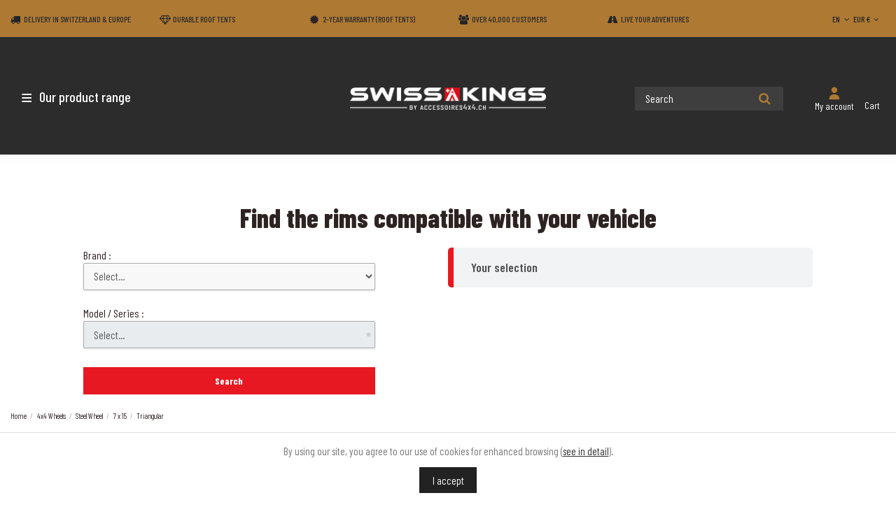

--- FILE ---
content_type: text/html; charset=utf-8
request_url: https://www.accessoires4x4.ch/en/250-triangular
body_size: 17986
content:
<!doctype html>
<html lang="en">

<head>
    
        
  <meta charset="utf-8">


  <meta http-equiv="x-ua-compatible" content="ie=edge">



  


  
  



  <title>Triangular</title>
  
    
  
  
    
  
  <meta name="description" content="Jantes Triangular">
  <meta name="keywords" content="">
    
      <link rel="canonical" href="https://www.accessoires4x4.ch/en/250-triangular">
    

  
                             <link rel="alternate" href="https://www.accessoires4x4.ch/fr/250-triangular" hreflang="fr">
            <link rel="alternate" href="https://www.accessoires4x4.ch/fr/250-triangular" hreflang="x-default">
                                   <link rel="alternate" href="https://www.accessoires4x4.ch/de/250-triangular" hreflang="de">
                                   <link rel="alternate" href="https://www.accessoires4x4.ch/it/250-triangular" hreflang="it">
                                   <link rel="alternate" href="https://www.accessoires4x4.ch/en/250-triangular" hreflang="en">
                                   <link rel="alternate" href="https://www.accessoires4x4.ch/es/250-triangular" hreflang="es">
            

  
     <script type="application/ld+json">
 {
   "@context": "https://schema.org",
   "@type": "Organization",
   "name" : "Accessoires4x4.ch",
   "url" : "https://www.accessoires4x4.ch/en/"
       ,"logo": {
       "@type": "ImageObject",
       "url":"https://www.accessoires4x4.ch/img/logo-1753775042.jpg"
     }
    }
</script>

<script type="application/ld+json">
  {
    "@context": "https://schema.org",
    "@type": "WebPage",
    "isPartOf": {
      "@type": "WebSite",
      "url":  "https://www.accessoires4x4.ch/en/",
      "name": "Accessoires4x4.ch"
    },
    "name": "Triangular",
    "url":  "https://www.accessoires4x4.ch/en/250-triangular"
  }
</script>


  <script type="application/ld+json">
    {
      "@context": "https://schema.org",
      "@type": "BreadcrumbList",
      "itemListElement": [
                  {
            "@type": "ListItem",
            "position": 1,
            "name": "Home",
            "item": "https://www.accessoires4x4.ch/en/"
          },              {
            "@type": "ListItem",
            "position": 2,
            "name": "4x4 Wheels",
            "item": "https://www.accessoires4x4.ch/en/182-4x4-wheels"
          },              {
            "@type": "ListItem",
            "position": 3,
            "name": "Steel Wheel",
            "item": "https://www.accessoires4x4.ch/en/20-steel-wheel"
          },              {
            "@type": "ListItem",
            "position": 4,
            "name": "7 x 15",
            "item": "https://www.accessoires4x4.ch/en/238-7-x-15"
          },              {
            "@type": "ListItem",
            "position": 5,
            "name": "Triangular",
            "item": "https://www.accessoires4x4.ch/en/250-triangular"
          }          ]
    }
  </script>


  

  
    <script type="application/ld+json">
  {
    "@context": "https://schema.org",
    "@type": "ItemList",
    "itemListElement": [
            {
        "@type": "ListItem",
        "position": 1,
        "name": "Dim.: 7 x 15 | P.C.D: 5 / 114.3 | Offset: 10 | CB: 81 | Model: Triangular | Color: matte black",
        "url": "https://www.accessoires4x4.ch/en/triangular/506-dim-7-x-15-pcd-5-114-3-offset-10-cb-81-model-triangular-color-matte-black.html"
      },          {
        "@type": "ListItem",
        "position": 2,
        "name": "Dim.: 7 x 15 | P.C.D: 5 / 139.7 | Offset: -6 | CB: 110 | Model: Triangular | Color: matte black",
        "url": "https://www.accessoires4x4.ch/en/triangular/507-dim-7-x-15-pcd-5-139-7-offset-6-cb-110-model-triangular-color-matte-black.html"
      },          {
        "@type": "ListItem",
        "position": 3,
        "name": "Dim.: 7 x 15 | P.C.D: 5 / 139.7 | Offset: 0 | CB: 110 | Model: Triangular | Color: matte black",
        "url": "https://www.accessoires4x4.ch/en/triangular/508-dim-7-x-15-pcd-5-1397-offset-0-cb-110-model-triangular-color-matte-black.html"
      },          {
        "@type": "ListItem",
        "position": 4,
        "name": "Dim.: 7 x 15 | P.C.D: 6 / 139.7 | Offset: 10 | CB: 110 | Model: Triangular | Color: matte black / white",
        "url": "https://www.accessoires4x4.ch/en/triangular/509-dim-7-x-15-pcd-6-139-7-offset-10-cb-110-model-triangular-color-matte-black-white.html"
      },          {
        "@type": "ListItem",
        "position": 5,
        "name": "Dim.: 7 x 15 | P.C.D: 6 / 139.7 | Offset: -6 | CB: 110 | Model: Triangular | Color: matte black",
        "url": "https://www.accessoires4x4.ch/en/triangular/510-dim-7-x-15-pcd-6-139-7-offset-6-cb-110-model-triangular-color-matte-black.html"
      }        ]
  }
</script>


  
    
  



    <meta property="og:title" content="Triangular"/>
    <meta property="og:url" content="https://www.accessoires4x4.ch/en/250-triangular"/>
    <meta property="og:site_name" content="Accessoires4x4.ch"/>
    <meta property="og:description" content="Jantes Triangular">
    <meta property="og:type" content="website">


            <meta property="og:image" content="https://www.accessoires4x4.ch/c/250-category_default/triangular.jpg">
        <meta property="og:image:width" content="1003">
        <meta property="og:image:height" content="200">
    





      <meta name="viewport" content="initial-scale=1,user-scalable=no,maximum-scale=1,width=device-width">
  


  <meta name="theme-color" content="#695c52">
  <meta name="msapplication-navbutton-color" content="#695c52">


  <link rel="icon" type="image/vnd.microsoft.icon" href="https://www.accessoires4x4.ch/img/favicon.ico?1753775042">
  <link rel="shortcut icon" type="image/x-icon" href="https://www.accessoires4x4.ch/img/favicon.ico?1753775042">
    




    <link rel="stylesheet" href="https://www.accessoires4x4.ch/themes/hakuna/assets/cache/theme-13e75d119.css" type="text/css" media="all">


<link rel="stylesheet" href="https://www.accessoires4x4.ch/themes/hakuna/assets/css/font-awesome-7/css/all.min.css" type="text/css" media="all">


<link rel="preload" as="font"
      href="https://www.accessoires4x4.ch/themes/hakuna/assets/css/font-awesome/fonts/fontawesome-webfont.woff?v=4.7.0"
      type="font/woff" crossorigin="anonymous">
<link rel="preload" as="font"
      href="https://www.accessoires4x4.ch/themes/hakuna/assets/css/font-awesome/fonts/fontawesome-webfont.woff2?v=4.7.0"
      type="font/woff2" crossorigin="anonymous">


<link  rel="preload stylesheet"  as="style" href="https://www.accessoires4x4.ch/themes/hakuna/assets/css/font-awesome/css/font-awesome-preload.css"
       type="text/css" crossorigin="anonymous">





  

  <script>
        var AdvancedEmailGuardData = {"meta":{"isGDPREnabled":false,"isLegacyOPCEnabled":false,"isLegacyMAModuleEnabled":false,"validationError":null},"settings":{"recaptcha":{"type":"v3","key":"6LdEthYsAAAAAMRVic8qDEDo_nmD8fLCckomoIRh","forms":{"contact_us":{"size":"normal","align":"offset","offset":3},"register":{"size":"normal","align":"center","offset":1}},"language":"shop","theme":"light","position":"bottomright","hidden":true,"deferred":true}},"context":{"ps":{"v17":true,"v17pc":true,"v17ch":true,"v16":false,"v161":false,"v15":false},"languageCode":"en","pageName":"category"},"trans":{"genericError":"An error occurred, please try again."}};
        var elementorFrontendConfig = {"isEditMode":"","stretchedSectionContainer":"","instagramToken":"","is_rtl":false,"ajax_csfr_token_url":"https:\/\/www.accessoires4x4.ch\/en\/module\/iqitelementor\/Actions?process=handleCsfrToken&ajax=1"};
        var iqitTheme = {"rm_sticky":"0","rm_breakpoint":0,"op_preloader":"0","cart_style":"side","cart_confirmation":"modal","h_layout":"8","f_fixed":"","f_layout":"3","h_absolute":"0","h_sticky":"0","hw_width":"inherit","mm_content":"desktop","hm_submenu_width":"fullwidth-background","h_search_type":"box","pl_lazyload":true,"pl_infinity":false,"pl_rollover":false,"pl_crsl_autoplay":false,"pl_slider_ld":3,"pl_slider_d":4,"pl_slider_t":3,"pl_slider_p":2,"pp_thumbs":"bottom","pp_zoom":"modal","pp_image_layout":"column","pp_tabs":"section","pl_grid_qty":false};
        var iqitcountdown_days = "d.";
        var iqitextendedproduct = {"speed":"70","hook":"modal"};
        var iqitfdc_from = 0;
        var iqitmegamenu = {"sticky":"false","containerSelector":"#wrapper > .container"};
        var jolisearch = {"amb_joli_search_action":"https:\/\/www.accessoires4x4.ch\/en\/module\/ambjolisearch\/jolisearch","amb_joli_search_link":"https:\/\/www.accessoires4x4.ch\/en\/module\/ambjolisearch\/jolisearch","amb_joli_search_controller":"jolisearch","blocksearch_type":"top","show_cat_desc":0,"ga_acc":0,"id_lang":4,"url_rewriting":true,"use_autocomplete":2,"minwordlen":3,"l_products":"Products","l_manufacturers":"Manufacturers","l_suppliers":"Suppliers","l_categories":"Categories","l_no_results_found":"No results found","l_more_results":"More results \u00bb","ENT_QUOTES":3,"jolisearch_position":{"my":"center top","at":"center bottom","collision":"fit none"},"classes":"ps17 centered-list","display_manufacturer":"","display_supplier":"","display_category":"","use_mobile_ux":"","mobile_media_breakpoint":"576","mobile_opening_selector":"","show_add_to_cart_button":"","add_to_cart_button_style":1,"show_features":"","feature_ids":[],"show_feature_values_only":false,"show_price":"1","theme":"finder"};
        var prestashop = {"cart":{"products":[],"totals":{"total":{"type":"total","label":"Total","amount":0,"value":"\u20ac0.00"},"total_including_tax":{"type":"total","label":"Total (tax incl.)","amount":0,"value":"\u20ac0.00"},"total_excluding_tax":{"type":"total","label":"Total (tax excl.)","amount":0,"value":"\u20ac0.00"}},"subtotals":{"products":{"type":"products","label":"Subtotal","amount":0,"value":"\u20ac0.00"},"discounts":null,"shipping":{"type":"shipping","label":"Shipping","amount":0,"value":""},"tax":null},"products_count":0,"summary_string":"0 items","vouchers":{"allowed":1,"added":[]},"discounts":[],"minimalPurchase":0,"minimalPurchaseRequired":""},"currency":{"id":1,"name":"EUR","iso_code":"EUR","iso_code_num":"978","sign":"\u20ac"},"customer":{"lastname":null,"firstname":null,"email":null,"birthday":null,"newsletter":null,"newsletter_date_add":null,"optin":null,"website":null,"company":null,"siret":null,"ape":null,"is_logged":false,"gender":{"type":null,"name":null},"addresses":[]},"country":{"id_zone":9,"id_currency":4,"call_prefix":41,"iso_code":"CH","active":"1","contains_states":"0","need_identification_number":"0","need_zip_code":"1","zip_code_format":"","display_tax_label":"1","name":"Suisse","id":19},"language":{"name":"English (English)","iso_code":"en","locale":"en-US","language_code":"en-us","active":"1","is_rtl":"0","date_format_lite":"m\/d\/Y","date_format_full":"m\/d\/Y H:i:s","id":4},"page":{"title":"","canonical":"https:\/\/www.accessoires4x4.ch\/en\/250-triangular","meta":{"title":"Triangular","description":"Jantes Triangular","keywords":"","robots":"index"},"page_name":"category","body_classes":{"lang-en":true,"lang-rtl":false,"country-CH":true,"currency-EUR":true,"layout-full-width":true,"page-category":true,"tax-display-enabled":true,"page-customer-account":false,"category-id-250":true,"category-Triangular":true,"category-id-parent-238":true,"category-depth-level-5":true},"admin_notifications":[],"password-policy":{"feedbacks":{"0":"Very weak","1":"Weak","2":"Average","3":"Strong","4":"Very strong","Straight rows of keys are easy to guess":"Straight rows of keys are easy to guess","Short keyboard patterns are easy to guess":"Short keyboard patterns are easy to guess","Use a longer keyboard pattern with more turns":"Use a longer keyboard pattern with more turns","Repeats like \"aaa\" are easy to guess":"Repeats like \"aaa\" are easy to guess","Repeats like \"abcabcabc\" are only slightly harder to guess than \"abc\"":"Repeats like \"abcabcabc\" are only slightly harder to guess than \"abc\"","Sequences like abc or 6543 are easy to guess":"Sequences like \"abc\" or \"6543\" are easy to guess.","Recent years are easy to guess":"Recent years are easy to guess","Dates are often easy to guess":"Dates are often easy to guess","This is a top-10 common password":"This is a top-10 common password","This is a top-100 common password":"This is a top-100 common password","This is a very common password":"This is a very common password","This is similar to a commonly used password":"This is similar to a commonly used password","A word by itself is easy to guess":"A word by itself is easy to guess","Names and surnames by themselves are easy to guess":"Names and surnames by themselves are easy to guess","Common names and surnames are easy to guess":"Common names and surnames are easy to guess","Use a few words, avoid common phrases":"Use a few words, avoid common phrases","No need for symbols, digits, or uppercase letters":"No need for symbols, digits, or uppercase letters","Avoid repeated words and characters":"Avoid repeated words and characters","Avoid sequences":"Avoid sequences","Avoid recent years":"Avoid recent years","Avoid years that are associated with you":"Avoid years that are associated with you","Avoid dates and years that are associated with you":"Avoid dates and years that are associated with you","Capitalization doesn't help very much":"Capitalization doesn't help very much","All-uppercase is almost as easy to guess as all-lowercase":"All-uppercase is almost as easy to guess as all-lowercase","Reversed words aren't much harder to guess":"Reversed words aren't much harder to guess","Predictable substitutions like '@' instead of 'a' don't help very much":"Predictable substitutions like \"@\" instead of \"a\" don't help very much.","Add another word or two. Uncommon words are better.":"Add another word or two. Uncommon words are better."}}},"shop":{"name":"Accessoires4x4.ch","logo":"https:\/\/www.accessoires4x4.ch\/img\/logo-1753775042.jpg","stores_icon":"https:\/\/www.accessoires4x4.ch\/img\/logo_stores.png","favicon":"https:\/\/www.accessoires4x4.ch\/img\/favicon.ico"},"core_js_public_path":"\/themes\/","urls":{"base_url":"https:\/\/www.accessoires4x4.ch\/","current_url":"https:\/\/www.accessoires4x4.ch\/en\/250-triangular","shop_domain_url":"https:\/\/www.accessoires4x4.ch","img_ps_url":"https:\/\/www.accessoires4x4.ch\/img\/","img_cat_url":"https:\/\/www.accessoires4x4.ch\/img\/c\/","img_lang_url":"https:\/\/www.accessoires4x4.ch\/img\/l\/","img_prod_url":"https:\/\/www.accessoires4x4.ch\/img\/p\/","img_manu_url":"https:\/\/www.accessoires4x4.ch\/img\/m\/","img_sup_url":"https:\/\/www.accessoires4x4.ch\/img\/su\/","img_ship_url":"https:\/\/www.accessoires4x4.ch\/img\/s\/","img_store_url":"https:\/\/www.accessoires4x4.ch\/img\/st\/","img_col_url":"https:\/\/www.accessoires4x4.ch\/img\/co\/","img_url":"https:\/\/www.accessoires4x4.ch\/themes\/hakuna\/assets\/img\/","css_url":"https:\/\/www.accessoires4x4.ch\/themes\/hakuna\/assets\/css\/","js_url":"https:\/\/www.accessoires4x4.ch\/themes\/hakuna\/assets\/js\/","pic_url":"https:\/\/www.accessoires4x4.ch\/upload\/","theme_assets":"https:\/\/www.accessoires4x4.ch\/themes\/hakuna\/assets\/","theme_dir":"https:\/\/www.accessoires4x4.ch\/themes\/hakuna\/","pages":{"address":"https:\/\/www.accessoires4x4.ch\/en\/address","addresses":"https:\/\/www.accessoires4x4.ch\/en\/addresses","authentication":"https:\/\/www.accessoires4x4.ch\/en\/login","manufacturer":"https:\/\/www.accessoires4x4.ch\/en\/manufacturers","cart":"https:\/\/www.accessoires4x4.ch\/en\/cart","category":"https:\/\/www.accessoires4x4.ch\/en\/index.php?controller=category","cms":"https:\/\/www.accessoires4x4.ch\/en\/index.php?controller=cms","contact":"https:\/\/www.accessoires4x4.ch\/en\/contact-us","discount":"https:\/\/www.accessoires4x4.ch\/en\/discount","guest_tracking":"https:\/\/www.accessoires4x4.ch\/en\/guest-tracking","history":"https:\/\/www.accessoires4x4.ch\/en\/order-history","identity":"https:\/\/www.accessoires4x4.ch\/en\/identity","index":"https:\/\/www.accessoires4x4.ch\/en\/","my_account":"https:\/\/www.accessoires4x4.ch\/en\/my-account","order_confirmation":"https:\/\/www.accessoires4x4.ch\/en\/order-confirmation","order_detail":"https:\/\/www.accessoires4x4.ch\/en\/index.php?controller=order-detail","order_follow":"https:\/\/www.accessoires4x4.ch\/en\/order-follow","order":"https:\/\/www.accessoires4x4.ch\/en\/order","order_return":"https:\/\/www.accessoires4x4.ch\/en\/index.php?controller=order-return","order_slip":"https:\/\/www.accessoires4x4.ch\/en\/credit-slip","pagenotfound":"https:\/\/www.accessoires4x4.ch\/en\/page-not-found","password":"https:\/\/www.accessoires4x4.ch\/en\/password-recovery","pdf_invoice":"https:\/\/www.accessoires4x4.ch\/en\/index.php?controller=pdf-invoice","pdf_order_return":"https:\/\/www.accessoires4x4.ch\/en\/index.php?controller=pdf-order-return","pdf_order_slip":"https:\/\/www.accessoires4x4.ch\/en\/index.php?controller=pdf-order-slip","prices_drop":"https:\/\/www.accessoires4x4.ch\/en\/prices-drop","product":"https:\/\/www.accessoires4x4.ch\/en\/index.php?controller=product","registration":"https:\/\/www.accessoires4x4.ch\/en\/registration","search":"https:\/\/www.accessoires4x4.ch\/en\/search","sitemap":"https:\/\/www.accessoires4x4.ch\/en\/sitemap","stores":"https:\/\/www.accessoires4x4.ch\/en\/stores","supplier":"https:\/\/www.accessoires4x4.ch\/en\/suppliers","new_products":"https:\/\/www.accessoires4x4.ch\/en\/new-products","brands":"https:\/\/www.accessoires4x4.ch\/en\/manufacturers","register":"https:\/\/www.accessoires4x4.ch\/en\/registration","order_login":"https:\/\/www.accessoires4x4.ch\/en\/order?login=1"},"alternative_langs":{"fr":"https:\/\/www.accessoires4x4.ch\/fr\/250-triangular","de":"https:\/\/www.accessoires4x4.ch\/de\/250-triangular","it":"https:\/\/www.accessoires4x4.ch\/it\/250-triangular","en-us":"https:\/\/www.accessoires4x4.ch\/en\/250-triangular","es-es":"https:\/\/www.accessoires4x4.ch\/es\/250-triangular"},"actions":{"logout":"https:\/\/www.accessoires4x4.ch\/en\/?mylogout="},"no_picture_image":{"bySize":{"small_default":{"url":"https:\/\/www.accessoires4x4.ch\/img\/p\/en-default-small_default.jpg","width":98,"height":98},"cart_default":{"url":"https:\/\/www.accessoires4x4.ch\/img\/p\/en-default-cart_default.jpg","width":125,"height":125},"home_default":{"url":"https:\/\/www.accessoires4x4.ch\/img\/p\/en-default-home_default.jpg","width":236,"height":236},"large_default":{"url":"https:\/\/www.accessoires4x4.ch\/img\/p\/en-default-large_default.jpg","width":381,"height":381},"medium_default":{"url":"https:\/\/www.accessoires4x4.ch\/img\/p\/en-default-medium_default.jpg","width":452,"height":452},"thickbox_default":{"url":"https:\/\/www.accessoires4x4.ch\/img\/p\/en-default-thickbox_default.jpg","width":1100,"height":1100}},"small":{"url":"https:\/\/www.accessoires4x4.ch\/img\/p\/en-default-small_default.jpg","width":98,"height":98},"medium":{"url":"https:\/\/www.accessoires4x4.ch\/img\/p\/en-default-large_default.jpg","width":381,"height":381},"large":{"url":"https:\/\/www.accessoires4x4.ch\/img\/p\/en-default-thickbox_default.jpg","width":1100,"height":1100},"legend":""}},"configuration":{"display_taxes_label":true,"display_prices_tax_incl":true,"is_catalog":false,"show_prices":true,"opt_in":{"partner":false},"quantity_discount":{"type":"discount","label":"Unit discount"},"voucher_enabled":1,"return_enabled":0},"field_required":[],"breadcrumb":{"links":[{"title":"Home","url":"https:\/\/www.accessoires4x4.ch\/en\/"},{"title":"4x4 Wheels","url":"https:\/\/www.accessoires4x4.ch\/en\/182-4x4-wheels"},{"title":"Steel Wheel","url":"https:\/\/www.accessoires4x4.ch\/en\/20-steel-wheel"},{"title":"7 x 15","url":"https:\/\/www.accessoires4x4.ch\/en\/238-7-x-15"},{"title":"Triangular","url":"https:\/\/www.accessoires4x4.ch\/en\/250-triangular"}],"count":5},"link":{"protocol_link":"https:\/\/","protocol_content":"https:\/\/"},"time":1769105098,"static_token":"7772f62c140c89eb5030f4e166e2f0d9","token":"881e1bcae75dcd38d3b1baae061c8bdd","debug":false};
        var psemailsubscription_subscription = "https:\/\/www.accessoires4x4.ch\/en\/module\/ps_emailsubscription\/subscription";
      </script>



  



    
    
    </head>

<body id="category" class="lang-en country-ch currency-eur layout-full-width page-category tax-display-enabled category-id-250 category-triangular category-id-parent-238 category-depth-level-5 body-desktop-header-style-w-8">


    




    


<main id="main-page-content"  >
    
            

    <header id="header" class="desktop-header-style-w-8">
        
            
  <div class="header-banner">
    

            <div class="elementor-displayBanner">
            		<style class="elementor-frontend-stylesheet">.elementor-element.elementor-element-ocklnfd > .elementor-container{max-width:1380px;text-align:left;}.elementor-element.elementor-element-ocklnfd{background-color:#f8f8f8;padding:0px 0px 0px 0px;}.elementor-element.elementor-element-yrmr26y.elementor-position-right .elementor-icon-box-icon{margin-left:15px;}.elementor-element.elementor-element-yrmr26y.elementor-position-left .elementor-icon-box-icon{margin-right:15px;}.elementor-element.elementor-element-yrmr26y.elementor-position-top .elementor-icon-box-icon{margin-bottom:15px;}.elementor-element.elementor-element-yrmr26y .elementor-icon i{font-size:22px;transform:rotate(0deg);}.elementor-element.elementor-element-yrmr26y .elementor-icon-box-title{margin-bottom:0px;}.elementor-element.elementor-element-yrmr26y .elementor-icon-box-content .elementor-icon-box-title{font-size:0.8rem;}.elementor-element.elementor-element-7ib5kxv.elementor-position-right .elementor-icon-box-icon{margin-left:15px;}.elementor-element.elementor-element-7ib5kxv.elementor-position-left .elementor-icon-box-icon{margin-right:15px;}.elementor-element.elementor-element-7ib5kxv.elementor-position-top .elementor-icon-box-icon{margin-bottom:15px;}.elementor-element.elementor-element-7ib5kxv .elementor-icon i{font-size:22px;transform:rotate(0deg);}.elementor-element.elementor-element-7ib5kxv .elementor-icon-box-title{margin-bottom:0px;}.elementor-element.elementor-element-7ib5kxv .elementor-icon-box-content .elementor-icon-box-title{font-size:0.8rem;}.elementor-element.elementor-element-t8xps8g.elementor-position-right .elementor-icon-box-icon{margin-left:15px;}.elementor-element.elementor-element-t8xps8g.elementor-position-left .elementor-icon-box-icon{margin-right:15px;}.elementor-element.elementor-element-t8xps8g.elementor-position-top .elementor-icon-box-icon{margin-bottom:15px;}.elementor-element.elementor-element-t8xps8g .elementor-icon i{font-size:22px;transform:rotate(0deg);}.elementor-element.elementor-element-t8xps8g .elementor-icon-box-title{margin-bottom:0px;}.elementor-element.elementor-element-t8xps8g .elementor-icon-box-content .elementor-icon-box-title{font-size:0.8rem;}.elementor-element.elementor-element-cgoj6y6.elementor-position-right .elementor-icon-box-icon{margin-left:15px;}.elementor-element.elementor-element-cgoj6y6.elementor-position-left .elementor-icon-box-icon{margin-right:15px;}.elementor-element.elementor-element-cgoj6y6.elementor-position-top .elementor-icon-box-icon{margin-bottom:15px;}.elementor-element.elementor-element-cgoj6y6 .elementor-icon i{font-size:22px;transform:rotate(0deg);}.elementor-element.elementor-element-cgoj6y6 .elementor-icon-box-title{margin-bottom:0px;}.elementor-element.elementor-element-cgoj6y6 .elementor-icon-box-content .elementor-icon-box-title{font-size:0.8rem;}.elementor-element.elementor-element-lz37zdk.elementor-position-right .elementor-icon-box-icon{margin-left:15px;}.elementor-element.elementor-element-lz37zdk.elementor-position-left .elementor-icon-box-icon{margin-right:15px;}.elementor-element.elementor-element-lz37zdk.elementor-position-top .elementor-icon-box-icon{margin-bottom:15px;}.elementor-element.elementor-element-lz37zdk .elementor-icon i{font-size:22px;transform:rotate(0deg);}.elementor-element.elementor-element-lz37zdk .elementor-icon-box-content .elementor-icon-box-title{font-size:0.8rem;}@media(max-width: 767px){.elementor-element.elementor-element-6wt4s7u > .elementor-element-populated{margin:10px 0px 0px 0px;}.elementor-element.elementor-element-lhpr8p3 > .elementor-element-populated{margin:10px 0px 0px 0px;}}</style>
				<div class="elementor">
											                        <div class="elementor-section elementor-element elementor-element-ocklnfd elementor-top-section elementor-section-boxed elementor-section-height-default elementor-section-height-default elementor-section-content-middle section_top_rassurance elementor-hidden-phone" data-element_type="section">
                            
                           

                            <div class="elementor-container  elementor-column-gap-default      "
                                                                >
                                <div class="elementor-row  ">
                                                                
                            		<div class="elementor-column elementor-element elementor-element-s9v7xih elementor-col-16 elementor-top-column elementor-sm-50" data-element_type="column">
			<div class="elementor-column-wrap elementor-element-populated">
				<div class="elementor-widget-wrap">
		        <div class="elementor-widget elementor-element elementor-element-yrmr26y elementor-widget-icon-box elementor-view-default elementor-position-left elementor-vertical-align-middle" data-element_type="icon-box">
                <div class="elementor-widget-container">
            		<div class="elementor-icon-box-wrapper">
			<div class="elementor-icon-box-icon">
				<span class="elementor-icon elementor-animation-" >
					<i class="fa fa-truck"></i>
				</span>
			</div>
			<div class="elementor-icon-box-content">
				<span class="elementor-icon-box-title">
					<span >Delivery in Switzerland & Europe</span>
				</span>
				<div class="elementor-icon-box-description"></div>
			</div>
		</div>
		        </div>
                </div>
        				</div>
			</div>
		</div>
		                             
                                                            
                            		<div class="elementor-column elementor-element elementor-element-juj1dxk elementor-col-16 elementor-top-column elementor-sm-50" data-element_type="column">
			<div class="elementor-column-wrap elementor-element-populated">
				<div class="elementor-widget-wrap">
		        <div class="elementor-widget elementor-element elementor-element-7ib5kxv elementor-widget-icon-box elementor-view-default elementor-position-left elementor-vertical-align-middle" data-element_type="icon-box">
                <div class="elementor-widget-container">
            		<div class="elementor-icon-box-wrapper">
			<div class="elementor-icon-box-icon">
				<span class="elementor-icon elementor-animation-" >
					<i class="fa fa-diamond"></i>
				</span>
			</div>
			<div class="elementor-icon-box-content">
				<span class="elementor-icon-box-title">
					<span >Durable roof tents</span>
				</span>
				<div class="elementor-icon-box-description"></div>
			</div>
		</div>
		        </div>
                </div>
        				</div>
			</div>
		</div>
		                             
                                                            
                            		<div class="elementor-column elementor-element elementor-element-6wt4s7u elementor-col-16 elementor-top-column elementor-sm-50" data-element_type="column">
			<div class="elementor-column-wrap elementor-element-populated">
				<div class="elementor-widget-wrap">
		        <div class="elementor-widget elementor-element elementor-element-t8xps8g elementor-widget-icon-box elementor-view-default elementor-position-left elementor-vertical-align-middle" data-element_type="icon-box">
                <div class="elementor-widget-container">
            		<div class="elementor-icon-box-wrapper">
			<div class="elementor-icon-box-icon">
				<a class="elementor-icon elementor-animation-" href="https://accessoires4x4.ch/en/content/3-terms-and-conditions-of-use">
					<i class="fa fa-certificate"></i>
				</a>
			</div>
			<div class="elementor-icon-box-content">
				<span class="elementor-icon-box-title">
					<a href="https://accessoires4x4.ch/en/content/3-terms-and-conditions-of-use">2-year warranty (Roof tents)</a>
				</span>
				<div class="elementor-icon-box-description"></div>
			</div>
		</div>
		        </div>
                </div>
        				</div>
			</div>
		</div>
		                             
                                                            
                            		<div class="elementor-column elementor-element elementor-element-uu1i21o elementor-col-16 elementor-top-column elementor-sm-50" data-element_type="column">
			<div class="elementor-column-wrap elementor-element-populated">
				<div class="elementor-widget-wrap">
		        <div class="elementor-widget elementor-element elementor-element-cgoj6y6 elementor-widget-icon-box elementor-view-default elementor-position-left elementor-vertical-align-middle" data-element_type="icon-box">
                <div class="elementor-widget-container">
            		<div class="elementor-icon-box-wrapper">
			<div class="elementor-icon-box-icon">
				<span class="elementor-icon elementor-animation-" >
					<i class="fa fa-users"></i>
				</span>
			</div>
			<div class="elementor-icon-box-content">
				<span class="elementor-icon-box-title">
					<span >Over 40,000 customers</span>
				</span>
				<div class="elementor-icon-box-description"></div>
			</div>
		</div>
		        </div>
                </div>
        				</div>
			</div>
		</div>
		                             
                                                            
                            		<div class="elementor-column elementor-element elementor-element-uu25oba elementor-col-16 elementor-top-column elementor-sm-50" data-element_type="column">
			<div class="elementor-column-wrap elementor-element-populated">
				<div class="elementor-widget-wrap">
		        <div class="elementor-widget elementor-element elementor-element-lz37zdk elementor-widget-icon-box elementor-view-default elementor-position-left elementor-vertical-align-middle" data-element_type="icon-box">
                <div class="elementor-widget-container">
            		<div class="elementor-icon-box-wrapper">
			<div class="elementor-icon-box-icon">
				<span class="elementor-icon elementor-animation-" >
					<i class="fa fa-road"></i>
				</span>
			</div>
			<div class="elementor-icon-box-content">
				<span class="elementor-icon-box-title">
					<span >Live your adventures</span>
				</span>
				<div class="elementor-icon-box-description"></div>
			</div>
		</div>
		        </div>
                </div>
        				</div>
			</div>
		</div>
		                             
                                                            
                            		<div class="elementor-column elementor-element elementor-element-lhpr8p3 elementor-col-16 elementor-top-column col_langs_currencies elementor-sm-50" data-element_type="column">
			<div class="elementor-column-wrap elementor-element-populated">
				<div class="elementor-widget-wrap">
		        <div class="elementor-widget elementor-element elementor-element-en9c5ko elementor-widget-html" data-element_type="html">
                <div class="elementor-widget-container">
                    </div>
                </div>
        				</div>
			</div>
		</div>
		                             
                                                            </div>
                                
                                                            </div>
                        </div>
                							</div>
		
        </div>
    



  </div>




            <nav class="header-nav">
        <div class="container">
    
        <div class="row justify-content-between">
            <div class="col col-auto col-md left-nav">
                                
            </div>
            <div class="col col-auto center-nav text-center">
                
             </div>
            <div class="col col-auto col-md right-nav text-right">
                

<div id="language_selector" class="d-inline-block">
    <div class="language-selector-wrapper d-inline-block">
        <div class="language-selector dropdown js-dropdown">
            <a class="expand-more" data-toggle="dropdown" data-iso-code="en"><img width="16" height="11" src="https://www.accessoires4x4.ch/img/l/4.jpg" alt="English" class="img-fluid lang-flag" />EN <i class="fa fa-angle-down fa-fw" aria-hidden="true"></i></a>
            <div class="dropdown-menu">
                <ul>
                                            <li >
                            <a href="https://www.accessoires4x4.ch/fr/250-triangular" rel="alternate" hreflang="fr"
                               class="dropdown-item"><img width="16" height="11" src="https://www.accessoires4x4.ch/img/l/1.jpg" alt="Français" class="img-fluid lang-flag"  data-iso-code="fr"/>FR</a>
                        </li>
                                            <li >
                            <a href="https://www.accessoires4x4.ch/de/250-triangular" rel="alternate" hreflang="de"
                               class="dropdown-item"><img width="16" height="11" src="https://www.accessoires4x4.ch/img/l/2.jpg" alt="Deutsch" class="img-fluid lang-flag"  data-iso-code="de"/>DE</a>
                        </li>
                                            <li >
                            <a href="https://www.accessoires4x4.ch/it/250-triangular" rel="alternate" hreflang="it"
                               class="dropdown-item"><img width="16" height="11" src="https://www.accessoires4x4.ch/img/l/3.jpg" alt="Italiano" class="img-fluid lang-flag"  data-iso-code="it"/>IT</a>
                        </li>
                                            <li  class="current" >
                            <a href="https://www.accessoires4x4.ch/en/250-triangular" rel="alternate" hreflang="en"
                               class="dropdown-item"><img width="16" height="11" src="https://www.accessoires4x4.ch/img/l/4.jpg" alt="English" class="img-fluid lang-flag"  data-iso-code="en"/>EN</a>
                        </li>
                                            <li >
                            <a href="https://www.accessoires4x4.ch/es/250-triangular" rel="alternate" hreflang="es"
                               class="dropdown-item"><img width="16" height="11" src="https://www.accessoires4x4.ch/img/l/5.jpg" alt="Español" class="img-fluid lang-flag"  data-iso-code="es"/>ES</a>
                        </li>
                                    </ul>
            </div>
        </div>
    </div>
</div>
<div id="currency_selector" class="d-inline-block">
    <div class="currency-selector dropdown js-dropdown d-inline-block">
        <a class="expand-more" data-toggle="dropdown">EUR  € <i class="fa fa-angle-down" aria-hidden="true"></i></a>
        <div class="dropdown-menu">
            <ul>
                                    <li >
                        <a title="CHF" rel="nofollow" href="https://www.accessoires4x4.ch/en/250-triangular?SubmitCurrency=1&amp;id_currency=4"
                           class="dropdown-item">CHF </a>
                    </li>
                                    <li  class="current" >
                        <a title="EUR" rel="nofollow" href="https://www.accessoires4x4.ch/en/250-triangular?SubmitCurrency=1&amp;id_currency=1"
                           class="dropdown-item">EUR  </a>
                    </li>
                            </ul>
        </div>
    </div>
</div>


             </div>
        </div>

                        </div>
            </nav>
        



<div id="desktop-header" class="desktop-header-style-8">
    
            
<div class="header-top">
    <div id="desktop-header-container" class="container">
        <div class="row align-items-center">
                            <div class="col col-header-left col-header-menu">
                                        <div id="iqitmegamenu-wrapper" class="iqitmegamenu-wrapper iqitmegamenu-all">
	<div class="container container-iqitmegamenu">
		<div id="iqitmegamenu-horizontal" class="iqitmegamenu  clearfix" role="navigation">

						
			<nav id="cbp-hrmenu" class="cbp-hrmenu cbp-horizontal cbp-hrsub-narrow">
				<ul>
											<li id="cbp-hrmenu-tab-2"
							class="cbp-hrmenu-tab cbp-hrmenu-tab-2  cbp-has-submeu">
							<a role="button" class="cbp-empty-mlink nav-link">
									

										<span class="cbp-tab-title">
											Our product range											<i class="fa fa-angle-down cbp-submenu-aindicator"></i></span>
																			</a>
																			<div class="cbp-hrsub col-12">
											<div class="cbp-hrsub-inner">
												<div class="container iqitmegamenu-submenu-container">
													
																																													




<div class="row menu_row menu-element  first_rows menu-element-id-1">
                

                                                




    <div class="col-4 cbp-menu-column cbp-menu-element menu-element-id-2 ">
        <div class="cbp-menu-column-inner">
                        
                
                
                    
                                                    <div class="row cbp-categories-row">
                                                                                                            <div class="col-12">
                                            <div class="cbp-category-link-w"><a href="https://www.accessoires4x4.ch/en/24-roof-top-tents-swisskings"
                                                                                class="cbp-column-title nav-link cbp-category-title">Roof top tents SWISSKINGS</a>
                                                                                                                                                    
    <ul class="cbp-links cbp-category-tree"><li ><div class="cbp-category-link-w"><a href="https://www.accessoires4x4.ch/en/235-foldable-roof-tents">Foldable roof tents </a></div></li><li ><div class="cbp-category-link-w"><a href="https://www.accessoires4x4.ch/en/149-hard-shell-roof-tents">Hard shell roof tents</a></div></li><li ><div class="cbp-category-link-w"><a href="https://www.accessoires4x4.ch/en/352-end-of-line-roof-tents">End-of-line Roof tents </a></div></li><li ><div class="cbp-category-link-w"><a href="https://www.accessoires4x4.ch/en/150-awning-and-tent-awning">Awning and tent awning</a></div></li><li ><div class="cbp-category-link-w"><a href="https://www.accessoires4x4.ch/en/32-camping-equipment">Camping Equipment</a></div></li><li ><div class="cbp-category-link-w"><a href="https://www.accessoires4x4.ch/en/236-spare-parts-for-roof-tents">Spare parts for roof tents</a></div></li></ul>

                                                                                            </div>
                                        </div>
                                                                                                </div>
                                            
                
            

            
            </div>    </div>
                                    




    <div class="col-4 cbp-menu-column cbp-menu-element menu-element-id-3 ">
        <div class="cbp-menu-column-inner">
                        
                
                
                    
                                                    <div class="row cbp-categories-row">
                                                                                                            <div class="col-12">
                                            <div class="cbp-category-link-w"><a href="https://www.accessoires4x4.ch/en/183-4x4-outdoor-equipment"
                                                                                class="cbp-column-title nav-link cbp-category-title">4x4 Outdoor Equipment</a>
                                                                                                                                                    
    <ul class="cbp-links cbp-category-tree"><li ><div class="cbp-category-link-w"><a href="https://www.accessoires4x4.ch/en/12-bullbar-removable-bumper-made-in-europe">Bullbar removable - Bumper made in Europe</a></div></li><li ><div class="cbp-category-link-w"><a href="https://www.accessoires4x4.ch/en/33-led-bar">LED BAR</a></div></li></ul>

                                                                                            </div>
                                        </div>
                                                                                                </div>
                                            
                
            

            
            </div>    </div>
                                    




    <div class="col-4 cbp-menu-column cbp-menu-element menu-element-id-4 ">
        <div class="cbp-menu-column-inner">
                        
                
                
                    
                                                    <div class="row cbp-categories-row">
                                                                                                            <div class="col-12">
                                            <div class="cbp-category-link-w"><a href="https://www.accessoires4x4.ch/en/27-4x4-roof-rack"
                                                                                class="cbp-column-title nav-link cbp-category-title">4x4 Roof rack</a>
                                                                                                                                                    
    <ul class="cbp-links cbp-category-tree"><li ><div class="cbp-category-link-w"><a href="https://www.accessoires4x4.ch/en/48-rain-gutter-steel-roof-baskets"> RAIN GUTTER  - STEEL ROOF BASKETS</a></div></li><li ><div class="cbp-category-link-w"><a href="https://www.accessoires4x4.ch/en/155-vehicle-with-special-fixing-roof-rack-bed-rack">Vehicle with special fixing roof rack - bed rack</a></div></li><li ><div class="cbp-category-link-w"><a href="https://www.accessoires4x4.ch/en/154-pick-up-roof-rack-special">Pick up roof rack special </a></div></li><li ><div class="cbp-category-link-w"><a href="https://www.accessoires4x4.ch/en/49-aluminum-roof-rack-platform">Aluminum - Roof rack - Platform</a></div></li><li ><div class="cbp-category-link-w"><a href="https://www.accessoires4x4.ch/en/142-roof-racks">Roof Racks</a></div></li></ul>

                                                                                            </div>
                                        </div>
                                                                                                </div>
                                            
                
            

            
            </div>    </div>
                                    




    <div class="col-4 cbp-menu-column cbp-menu-element menu-element-id-6 ">
        <div class="cbp-menu-column-inner">
                        
                
                
                    
                                                    <div class="row cbp-categories-row">
                                                                                                            <div class="col-12">
                                            <div class="cbp-category-link-w"><a href="https://www.accessoires4x4.ch/en/182-4x4-wheels"
                                                                                class="cbp-column-title nav-link cbp-category-title">4x4 Wheels</a>
                                                                                                                                                    
    <ul class="cbp-links cbp-category-tree"><li ><div class="cbp-category-link-w"><a href="https://www.accessoires4x4.ch/en/20-steel-wheel">Steel Wheel</a></div></li><li ><div class="cbp-category-link-w"><a href="https://www.accessoires4x4.ch/en/50-steel-wheel-drift-model-4x100-audi-bmw-vw-opel-skoda">Drift Triangular Rim</a></div></li><li ><div class="cbp-category-link-w"><a href="https://www.accessoires4x4.ch/en/25-wheel-spacers">Wheel spacers</a></div></li><li ><div class="cbp-category-link-w"><a href="https://www.accessoires4x4.ch/en/63-nuts">Wheel nuts</a></div></li><li ><div class="cbp-category-link-w"><a href="https://www.accessoires4x4.ch/en/65-closed-center-cap-">Closed center cap </a></div></li></ul>

                                                                                            </div>
                                        </div>
                                                                                                </div>
                                            
                
            

            
            </div>    </div>
                                    




    <div class="col-4 cbp-menu-column cbp-menu-element menu-element-id-5 ">
        <div class="cbp-menu-column-inner">
                        
                                                            <a href="https://www.accessoires4x4.ch/en/6-4x4-snorkel"
                           class="cbp-column-title nav-link">4x4 Snorkel </a>
                                    
                
                                             <p><a href="https://www.accessoires4x4.ch/en/6-4x4-snorkel">Dacia, Ford, Hummer, Hyundai, Isuzu, Jeep, Lada, Land rover, Mazda, Mitsubishi, Nissan, Opel, Suzuki, Toyota, Volkswagen</a></p>
                    
                
            

            
            </div>    </div>
                                    




    <div class="col-4 cbp-menu-column cbp-menu-element menu-element-id-7 ">
        <div class="cbp-menu-column-inner">
                        
                
                
                    
                                                    <div class="row cbp-categories-row">
                                                                                                            <div class="col-12">
                                            <div class="cbp-category-link-w"><a href="https://www.accessoires4x4.ch/en/39-4x4-recovery-gear"
                                                                                class="cbp-column-title nav-link cbp-category-title">4x4 Recovery gear </a>
                                                                                                                                                    
    <ul class="cbp-links cbp-category-tree"><li ><div class="cbp-category-link-w"><a href="https://www.accessoires4x4.ch/en/23-farm-jack-and-accessories">Farm Jack,  and accessories</a></div></li><li ><div class="cbp-category-link-w"><a href="https://www.accessoires4x4.ch/en/146-winch-accessories-plasma-rope">Winch - Accessories - plasma rope</a></div></li><li ><div class="cbp-category-link-w"><a href="https://www.accessoires4x4.ch/en/147-kinetic-rope-strap-accessories">Kinetic rope - strap - Accessories</a></div></li><li ><div class="cbp-category-link-w"><a href="https://www.accessoires4x4.ch/en/148-sand-recovery-plate">Sand recovery - Plate</a></div></li><li ><div class="cbp-category-link-w"><a href="https://www.accessoires4x4.ch/en/29-air-compressor-12-v-deflator">Air Compressor 12 V  - deflator</a></div></li></ul>

                                                                                            </div>
                                        </div>
                                                                                                </div>
                                            
                
            

            
            </div>    </div>
                            
                </div>
																													
																									</div>
											</div>
										</div>
																</li>
											</ul>
				</nav>
			</div>
		</div>
		<div id="sticky-cart-wrapper"></div>
	</div>

		<div id="_desktop_iqitmegamenu-mobile">
		<div id="iqitmegamenu-mobile"
			class="mobile-menu js-mobile-menu  h-100  d-flex flex-column">

			<div class="mm-panel__header  mobile-menu__header-wrapper px-2 py-2">
				<div class="mobile-menu__header js-mobile-menu__header">

					<button type="button" class="mobile-menu__back-btn js-mobile-menu__back-btn btn">
						<span aria-hidden="true" class="fa fa-angle-left  align-middle mr-4"></span>
						<span class="mobile-menu__title js-mobile-menu__title paragraph-p1 align-middle"></span>
					</button>
					
				</div>
				<button type="button" class="btn btn-icon mobile-menu__close js-mobile-menu__close" aria-label="Close"
					data-toggle="dropdown">
					<span aria-hidden="true" class="fa fa-times"></span>
				</button>
			</div>

			<div class="position-relative mobile-menu__content flex-grow-1 mx-c16 my-c24 ">
				<ul
					class="position-absolute h-100  w-100  m-0 mm-panel__scroller mobile-menu__scroller px-4 py-4">
					<li class="mobile-menu__above-content"></li>
						
		
																	<li
										class="d-flex align-items-center mobile-menu__tab mobile-menu__tab--id-2  mobile-menu__tab--has-submenu js-mobile-menu__tab--has-submenu js-mobile-menu__tab">
										<a class="flex-fill mobile-menu__link 
												
											js-mobile-menu__link--has-submenu 
																				"  >
																						
											
											<span class="js-mobile-menu__tab-title">Our product range</span>

																					</a>
																					<span class="mobile-menu__arrow js-mobile-menu__link--has-submenu">
												<i class="fa fa-angle-right expand-icon" aria-hidden="true"></i>
											</span>
										
										
																							<div class="mobile-menu__submenu mobile-menu__submenu--panel px-4 py-4 js-mobile-menu__submenu">
																											




    <div class="mobile-menu__row  mobile-menu__row--id-1">

            

                                    




        <div
            class="mobile-menu__column mobile-menu__column--id-2">
                
            
            
                
                                                                                                        <div class="cbp-category-link-w mobile-menu__column-categories">
                                    <a href="https://www.accessoires4x4.ch/en/24-roof-top-tents-swisskings" class="mobile-menu__column-title">Roof top tents SWISSKINGS</a>
                                                                                                                
    <ul class="mobile-menu__links-list mobile-menu__links-list--lvl-1 "><li class="mobile-menu__links-list-li" ><a href="https://www.accessoires4x4.ch/en/235-foldable-roof-tents" class="text-reset">Foldable roof tents </a></li><li class="mobile-menu__links-list-li" ><a href="https://www.accessoires4x4.ch/en/149-hard-shell-roof-tents" class="text-reset">Hard shell roof tents</a></li><li class="mobile-menu__links-list-li" ><a href="https://www.accessoires4x4.ch/en/352-end-of-line-roof-tents" class="text-reset">End-of-line Roof tents </a></li><li class="mobile-menu__links-list-li" ><a href="https://www.accessoires4x4.ch/en/150-awning-and-tent-awning" class="text-reset">Awning and tent awning</a></li><li class="mobile-menu__links-list-li" ><a href="https://www.accessoires4x4.ch/en/32-camping-equipment" class="text-reset">Camping Equipment</a></li><li class="mobile-menu__links-list-li" ><a href="https://www.accessoires4x4.ch/en/236-spare-parts-for-roof-tents" class="text-reset">Spare parts for roof tents</a></li></ul>

                                                                    </div>

                                                    
                                    
            
        

        
                </div>                            




        <div
            class="mobile-menu__column mobile-menu__column--id-3">
                
            
            
                
                                                                                                        <div class="cbp-category-link-w mobile-menu__column-categories">
                                    <a href="https://www.accessoires4x4.ch/en/183-4x4-outdoor-equipment" class="mobile-menu__column-title">4x4 Outdoor Equipment</a>
                                                                                                                
    <ul class="mobile-menu__links-list mobile-menu__links-list--lvl-1 "><li class="mobile-menu__links-list-li" ><a href="https://www.accessoires4x4.ch/en/12-bullbar-removable-bumper-made-in-europe" class="text-reset">Bullbar removable - Bumper made in Europe</a></li><li class="mobile-menu__links-list-li" ><a href="https://www.accessoires4x4.ch/en/33-led-bar" class="text-reset">LED BAR</a></li></ul>

                                                                    </div>

                                                    
                                    
            
        

        
                </div>                            




        <div
            class="mobile-menu__column mobile-menu__column--id-4">
                
            
            
                
                                                                                                        <div class="cbp-category-link-w mobile-menu__column-categories">
                                    <a href="https://www.accessoires4x4.ch/en/27-4x4-roof-rack" class="mobile-menu__column-title">4x4 Roof rack</a>
                                                                                                                
    <ul class="mobile-menu__links-list mobile-menu__links-list--lvl-1 "><li class="mobile-menu__links-list-li" ><a href="https://www.accessoires4x4.ch/en/48-rain-gutter-steel-roof-baskets" class="text-reset"> RAIN GUTTER  - STEEL ROOF BASKETS</a></li><li class="mobile-menu__links-list-li" ><a href="https://www.accessoires4x4.ch/en/155-vehicle-with-special-fixing-roof-rack-bed-rack" class="text-reset">Vehicle with special fixing roof rack - bed rack</a></li><li class="mobile-menu__links-list-li" ><a href="https://www.accessoires4x4.ch/en/154-pick-up-roof-rack-special" class="text-reset">Pick up roof rack special </a></li><li class="mobile-menu__links-list-li" ><a href="https://www.accessoires4x4.ch/en/49-aluminum-roof-rack-platform" class="text-reset">Aluminum - Roof rack - Platform</a></li><li class="mobile-menu__links-list-li" ><a href="https://www.accessoires4x4.ch/en/142-roof-racks" class="text-reset">Roof Racks</a></li></ul>

                                                                    </div>

                                                    
                                    
            
        

        
                </div>                            




        <div
            class="mobile-menu__column mobile-menu__column--id-6">
                
            
            
                
                                                                                                        <div class="cbp-category-link-w mobile-menu__column-categories">
                                    <a href="https://www.accessoires4x4.ch/en/182-4x4-wheels" class="mobile-menu__column-title">4x4 Wheels</a>
                                                                                                                
    <ul class="mobile-menu__links-list mobile-menu__links-list--lvl-1 "><li class="mobile-menu__links-list-li" ><a href="https://www.accessoires4x4.ch/en/20-steel-wheel" class="text-reset">Steel Wheel</a></li><li class="mobile-menu__links-list-li" ><a href="https://www.accessoires4x4.ch/en/50-steel-wheel-drift-model-4x100-audi-bmw-vw-opel-skoda" class="text-reset">Drift Triangular Rim</a></li><li class="mobile-menu__links-list-li" ><a href="https://www.accessoires4x4.ch/en/25-wheel-spacers" class="text-reset">Wheel spacers</a></li><li class="mobile-menu__links-list-li" ><a href="https://www.accessoires4x4.ch/en/63-nuts" class="text-reset">Wheel nuts</a></li><li class="mobile-menu__links-list-li" ><a href="https://www.accessoires4x4.ch/en/65-closed-center-cap-" class="text-reset">Closed center cap </a></li></ul>

                                                                    </div>

                                                    
                                    
            
        

        
                </div>                            




        <div
            class="mobile-menu__column mobile-menu__column--id-5">
                
                          <a href="https://www.accessoires4x4.ch/en/6-4x4-snorkel" class="mobile-menu__column-title">                     4x4 Snorkel
                 </a>             
            
                                     <p><a href="https://www.accessoires4x4.ch/en/6-4x4-snorkel">Dacia, Ford, Hummer, Hyundai, Isuzu, Jeep, Lada, Land rover, Mazda, Mitsubishi, Nissan, Opel, Suzuki, Toyota, Volkswagen</a></p>
                
            
        

        
                </div>                            




        <div
            class="mobile-menu__column mobile-menu__column--id-7">
                
            
            
                
                                                                                                        <div class="cbp-category-link-w mobile-menu__column-categories">
                                    <a href="https://www.accessoires4x4.ch/en/39-4x4-recovery-gear" class="mobile-menu__column-title">4x4 Recovery gear </a>
                                                                                                                
    <ul class="mobile-menu__links-list mobile-menu__links-list--lvl-1 "><li class="mobile-menu__links-list-li" ><a href="https://www.accessoires4x4.ch/en/23-farm-jack-and-accessories" class="text-reset">Farm Jack,  and accessories</a></li><li class="mobile-menu__links-list-li" ><a href="https://www.accessoires4x4.ch/en/146-winch-accessories-plasma-rope" class="text-reset">Winch - Accessories - plasma rope</a></li><li class="mobile-menu__links-list-li" ><a href="https://www.accessoires4x4.ch/en/147-kinetic-rope-strap-accessories" class="text-reset">Kinetic rope - strap - Accessories</a></li><li class="mobile-menu__links-list-li" ><a href="https://www.accessoires4x4.ch/en/148-sand-recovery-plate" class="text-reset">Sand recovery - Plate</a></li><li class="mobile-menu__links-list-li" ><a href="https://www.accessoires4x4.ch/en/29-air-compressor-12-v-deflator" class="text-reset">Air Compressor 12 V  - deflator</a></li></ul>

                                                                    </div>

                                                    
                                    
            
        

        
                </div>                    
        </div>																									</div>
																														</li>
																		<li class="mobile-menu__below-content"> </li>
				</ul>
			</div>

			<div class="js-top-menu-bottom mobile-menu__footer justify-content-between px-4 py-4">
				

			<div class="d-flex align-items-start mobile-menu__language-currency js-mobile-menu__language-currency">

			
									


<div class="mobile-menu__language-selector d-inline-block mr-4">
    English
    <div class="mobile-menu__language-currency-dropdown">
        <ul>
                          
                <li class="my-3">
                    <a href="https://www.accessoires4x4.ch/fr/tete-de-snorkel/165-tete-de-snorkel-cyclonique-75-mm-3-pouces.html" rel="alternate" class="text-reset"
                        hreflang="fr">
                            Français
                    </a>
                </li>
                                          
                <li class="my-3">
                    <a href="https://www.accessoires4x4.ch/de/schnorchelkopf/165-zyklon-schnorchelkopf-75-mm-3-zoll.html" rel="alternate" class="text-reset"
                        hreflang="de">
                            Deutsch
                    </a>
                </li>
                                          
                <li class="my-3">
                    <a href="https://www.accessoires4x4.ch/it/testa-del-snorkel/165-testa-di-snorkel-ciclonica-75-mm-3-pollici.html" rel="alternate" class="text-reset"
                        hreflang="it">
                            Italiano
                    </a>
                </li>
                                                                   
                <li class="my-3">
                    <a href="https://www.accessoires4x4.ch/es/cabeza-de-snorkel/165-cabeza-de-snorkel-ciclonica-75-mm-3-pulgadas.html" rel="alternate" class="text-reset"
                        hreflang="es">
                            Español
                    </a>
                </li>
                                    </ul>
    </div>
</div>							

			
									

<div class="mobile-menu__currency-selector d-inline-block">
    EUR     €    <div class="mobile-menu__language-currency-dropdown">
        <ul>
                             
                <li class="my-3"> 
                    <a title="CHF" rel="nofollow" href="https://www.accessoires4x4.ch/en/snorkel-head/165-cyclonic-snorkel-head-75-mm-3-inches.html?SubmitCurrency=1&amp;id_currency=4" class="text-reset">
                        CHF
                                            </a>
                </li>
                                                            </ul>
    </div>
</div>							

			</div>


			<div class="mobile-menu__user">
			<a href="https://www.accessoires4x4.ch/en/my-account" class="text-reset"><i class="fa fa-user" aria-hidden="true"></i>
				
									Sign in
								
			</a>
			</div>


			</div>
		</div>
	</div>
                    
                </div>
                <div class="col col-auto col-header-center text-center">
                    <div id="desktop_logo">
                        
  <a href="https://www.accessoires4x4.ch/en/">
    <img class="logo img-fluid"
         src="https://www.accessoires4x4.ch/img/logo-1753775042.jpg"
                  alt="Accessoires4x4.ch"
         width="2329"
         height="274"
    >
  </a>

                    </div>
                    
                </div>
                        <div class="col  col-header-right">
                <div class="row no-gutters justify-content-end">
                    <div class="col col-auto col-search header-btn-w">
                    <!-- Block search module TOP -->

<!-- Block search module TOP -->
<div id="search_widget" class="search-widget" data-search-controller-url="https://www.accessoires4x4.ch/en/module/iqitsearch/searchiqit">
    <form method="get" action="https://www.accessoires4x4.ch/en/module/iqitsearch/searchiqit">
        <div class="input-group">
            <input type="text" name="s" value="" data-all-text="Show all results"
                   data-blog-text="Blog post"
                   data-product-text="Product"
                   data-brands-text="Brand"
                   autocomplete="off" autocorrect="off" autocapitalize="off" spellcheck="false"
                   placeholder="Search" class="form-control form-search-control" />
            <button type="submit" class="search-btn">
                <i class="fa fa-search"></i>
            </button>
        </div>
    </form>
</div>
<!-- /Block search module TOP -->

<!-- /Block search module TOP -->


                    </div>
                    
                                            <div id="header-user-btn" class="col col-auto header-btn-w header-user-btn-w">
            <a href="https://www.accessoires4x4.ch/en/login?back=https%3A%2F%2Fwww.accessoires4x4.ch%2Fen%2F250-triangular"
           title="Log in to your customer account"
           rel="nofollow" class="header-btn header-user-btn">
            <i class="fa-solid fa-user icon" aria-hidden="true"></i>
            <span class="title">My account</span>
        </a>
    </div>









                                        

                    

                                            
                                                    <div id="ps-shoppingcart-wrapper" class="col col-auto">
    <div id="ps-shoppingcart"
         class="header-btn-w header-cart-btn-w ps-shoppingcart side-cart">
         <div id="blockcart" class="blockcart cart-preview"
         data-refresh-url="//www.accessoires4x4.ch/en/module/ps_shoppingcart/ajax">
        <a id="cart-toogle" class="cart-toogle header-btn header-cart-btn" data-toggle="dropdown" data-display="static">
            <i class="fa-solid fa-bag-shopping icon"></i><span class="cart-products-count-btn  d-none">0</span></i>
            <span class="info-wrapper">
            <span class="title">Cart</span>
            <span class="cart-toggle-details">
            <span class="text-faded cart-separator"> / </span>
                            Empty
                        </span>
            </span>
        </a>
        <div id="_desktop_blockcart-content" class="dropdown-menu-custom dropdown-menu">
    <div id="blockcart-content" class="blockcart-content" >
        <div class="cart-title">
            <span class="modal-title">Shopping Cart</span>
            <button type="button" id="js-cart-close" class="close">
                <span>×</span>
            </button>
            <hr>
        </div>
                    <span class="no-items">There are no more items in your cart</span>
            </div>
</div> </div>    </div>
</div>
                                                
                                    </div>
                
            </div>
            <div class="col-12">
                <div class="row">
                    
                </div>
            </div>
        </div>
    </div>
</div>


    </div>



    <div id="mobile-header" class="mobile-header-style-1">
                    <div id="mobile-header-sticky">
    <div class="container">
        <div class="mobile-main-bar">
            <div class="row no-gutters align-items-center row-mobile-header">
                <div class="col col-auto col-mobile-btn col-mobile-btn-menu col-mobile-menu-push">
                    <a class="m-nav-btn js-m-nav-btn-menu" data-toggle="dropdown" data-display="static"><i class="fa fa-bars" aria-hidden="true"></i>
                        <span>Menu</span></a>
                    <div id="mobile_menu_click_overlay"></div>
                    <div id="_mobile_iqitmegamenu-mobile" class="dropdown-menu-custom dropdown-menu"></div>
                </div>
                <div id="mobile-btn-search" class="col col-auto col-mobile-btn col-mobile-btn-search show">
                    <a class="m-nav-btn" data-toggle="dropdown" data-display="static"><i class="fa fa-search" aria-hidden="false"></i>
                        <span>Search</span></a>
                    <div id="search-widget-mobile" class="dropdown-content dropdown-menu dropdown-mobile search-widget">
                        
                                                    
<!-- Block search module TOP -->
<form method="get" action="https://www.accessoires4x4.ch/en/module/iqitsearch/searchiqit" class="form-header-mobile-search">
    <div class="input-group">
        <input type="text" name="s" value=""
               placeholder="Search"
               data-all-text="Show all results"
               data-blog-text="Blog post"
               data-product-text="Product"
               data-brands-text="Brand"
               autocomplete="off" autocorrect="off" autocapitalize="off" spellcheck="false"
               class="form-control form-search-control">
        <button type="submit" class="search-btn">
            <i class="fa fa-search"></i>
        </button>
        
        
        
        
    </div>
    
    <div id="mobile_account_cart">
        <a href="https://www.accessoires4x4.ch/en/login?back=https%3A%2F%2Fwww.accessoires4x4.ch%2Fen%2F250-triangular"
               title="Log in to your customer account"
               rel="nofollow" class="header-btn header-user-btn">
                <i class="fa-solid fa-user icon" aria-hidden="true"></i>
                <span class="title">My account</span>
        </a>
    </div>
    
</form>
<!-- /Block search module TOP -->

                                                
                    </div>
                </div>
                <div class="col col-mobile-logo text-center">
                    
  <a href="https://www.accessoires4x4.ch/en/">
    <img class="logo img-fluid"
         src="https://www.accessoires4x4.ch/img/logo-1753775042.jpg"
                  alt="Accessoires4x4.ch"
         width="2329"
         height="274"
    >
  </a>

                </div>
                <div class="col col-auto col-mobile-btn col-mobile-btn-account">
                    <a href="https://www.accessoires4x4.ch/en/my-account" class="m-nav-btn"><i class="fa fa-user" aria-hidden="true"></i>
                        <span>
                            
                                                            Sign in
                                                        
                        </span></a>
                </div>
                
                                <div class="col col-auto col-mobile-btn col-mobile-btn-cart ps-shoppingcart side-cart">
                    <div id="mobile-cart-wrapper">
                    <a id="mobile-cart-toogle"  class="m-nav-btn" data-toggle="dropdown" data-display="static"><i class="fa-solid fa-bag-shopping icon mobile-bag-icon" aria-hidden="true"><span id="mobile-cart-products-count" class="cart-products-count cart-products-count-btn">
                                
                                                                    0
                                                                
                            </span></i>
                        <span>Cart</span></a>
                    <div id="_mobile_blockcart-content" class="dropdown-menu-custom dropdown-menu"></div>
                    </div>
                </div>
                            </div>
        </div>
    </div>
</div>            </div>



        
    </header>
    

    <section id="wrapper">
        <!-- /Block productfinder16 -->
    		<div class="container">
			<div id="productfinder16_module">

				<div class="row">
					<div id="productfinder16_title" class="col-md-12">
						<h1>Find the rims compatible with your vehicle</h1>
					</div>
				</div>

				<div class="row">
					<div class="col-md-1"></div>

					<div id="productfinder16_block" class="col-md-4">
						<form action="https://www.accessoires4x4.ch/en/module/productfinder16/display" method="POST" id="productfinder16_form">

							<label for="selectMarque">Brand :</label><br>
							<select name="id_marque" id="selectMarque" class="form-control">
								<option disabled selected>Select...</option>
																	<option value="7">Auverland</option>
																	<option value="8">Bertone</option>
																	<option value="9">Cadillac</option>
																	<option value="10">Chevrolet (GM)</option>
																	<option value="11">Dacia</option>
																	<option value="12">Daihatsu</option>
																	<option value="13">Dodge (Chrysler)</option>
																	<option value="14">Fiat</option>
																	<option value="15">Ford (Europe)</option>
																	<option value="16">Ford (USA)</option>
																	<option value="17">Gmc</option>
																	<option value="18">Honda</option>
																	<option value="19">Hummer (AM General)</option>
																	<option value="20">Hyundai</option>
																	<option value="21">Isuzu (GM)</option>
																	<option value="22">Iveco</option>
																	<option value="1">Jeep</option>
																	<option value="23">Kia</option>
																	<option value="24">Lada</option>
																	<option value="2">Land Rover</option>
																	<option value="25">Lexus</option>
																	<option value="26">Lincoln</option>
																	<option value="27">Mahindra</option>
																	<option value="28">Mazda</option>
																	<option value="3">Mitsubishi</option>
																	<option value="4">Nissan</option>
																	<option value="29">Opel / Vauxhall</option>
																	<option value="30">Polaris</option>
																	<option value="31">Renault</option>
																	<option value="32">Santana</option>
																	<option value="33">Ssangyong</option>
																	<option value="5">Suzuki</option>
																	<option value="6">Toyota</option>
																	<option value="34">UAZ</option>
																	<option value="35">UMM</option>
																	<option value="36">Volkswagen</option>
															</select>

							<br>

							<label for="selectModele">Model / Series :</label><br>
							<select name="id_modele" id="selectModele" class="form-control">
								<option disabled selected>Select...</option>
							</select>

							<br>

							<button type="submit" class="btn btn-primary">Search</button>
						</form>
					</div>

					<div class="col-md-1"></div>

					<div class="col-md-5" id="productfinder16_choice_col">
						<div id="productfinder16_choice_resume">
							<h3 id="resume_titre">Your selection</h3>
							<div id="resume_infos" style="display: none;" data-marque-displayed="false" data-modele-displayed="false">
								<div class="columns gauche">
									<div class="top_row">
										<h4 class="category_label">Brand</h4>
										<p id="resume_marque" class="category_value"></p>
									</div>
									<div class="bottom_row" style="display: none;">
										<h4 class="category_label">Year</h4>
										<p id="resume_annee_modele" class="category_value">1993-2006</p>
									</div>
								</div>

								<div class="columns droite" style="display: none;">
									<div class="top_row">
										<h4 class="category_label">Model</h4>
										<p id="resume_nom_modele" class="category_value">Grand Cherokee XJ</p>
									</div>
									<div class="bottom_row">
										<h4 class="category_label">Number of holes / Bolt pattern</h4>
										<p id="resume_entraxe" class="category_value">5 / 114.3</p>
									</div>
								</div>
							</div>
						</div>
					</div>

					<div class="col-md-1"></div>
				</div>

				<script type="text/javascript">
					var urlToAjaxModuleFrontController = 'https://www.accessoires4x4.ch/en/module/productfinder16/ajax';
				</script>
			</div>
		</div>
   
        

<nav data-depth="5" class="breadcrumb">
            <div class="container">
                <div class="row align-items-center">
                <div class="col">
                    <ol>
                        
                            


                                 
                                                                            <li>
                                            <a href="https://www.accessoires4x4.ch/en/"><span>Home</span></a>
                                        </li>
                                                                    

                            


                                 
                                                                            <li>
                                            <a href="https://www.accessoires4x4.ch/en/182-4x4-wheels"><span>4x4 Wheels</span></a>
                                        </li>
                                                                    

                            


                                 
                                                                            <li>
                                            <a href="https://www.accessoires4x4.ch/en/20-steel-wheel"><span>Steel Wheel</span></a>
                                        </li>
                                                                    

                            


                                 
                                                                            <li>
                                            <a href="https://www.accessoires4x4.ch/en/238-7-x-15"><span>7 x 15</span></a>
                                        </li>
                                                                    

                            


                                 
                                                                            <li>
                                            <span>Triangular</span>
                                        </li>
                                                                    

                                                    
                    </ol>
                </div>
                <div class="col col-auto"> </div>
            </div>
                    </div>
        </nav>


        <div id="inner-wrapper" class="container">
            
                
            
                
   <aside id="notifications">
        
        
        
      
  </aside>
              

            

                
    <div id="content-wrapper" class="js-content-wrapper">
        
        
    <section id="main">
        
            <div id="js-product-list-header">

        <h1 class="h1 page-title"><span>Triangular</span></h1>

</div>

                            

                

                                                            <div class="category-description category-description-top ">
                            <div class="rte-content">Jantes Triangular</div>
                        </div>
                                    
                
                                    

    

                
                    

        

        <section id="products">
                            
                    <div id="">
                        
                    </div>
                
                <div id="">
                    
                        <div id="js-product-list-top" class="products-selection">
    <div class="row align-items-center justify-content-between small-gutters">
                    <div class="col col-auto facated-toggler"></div>
        
                                                                                    
        



                <div class="col view-switcher">
            <a href="https://www.accessoires4x4.ch/en/250-triangular?order=product.position.asc&productListView=grid" class="current js-search-link hidden-sm-down" data-button-action="change-list-view" data-view="grid"  rel="nofollow"><i class="fa fa-th" aria-hidden="true"></i></a>
            <a href="https://www.accessoires4x4.ch/en/250-triangular?order=product.position.asc&productListView=list" class=" js-search-link hidden-sm-down" data-button-action="change-list-view" data-view="list"  rel="nofollow"><i class="fa fa-th-list" aria-hidden="true"></i></a>
        </div>
            
                    <div class="col col-auto">
            <span class="showing hidden-sm-down">
            Showing 1-5 of 5 item(s)
            </span>
                
                    
<div class="products-sort-nb-dropdown products-sort-order dropdown">
    <a class="select-title expand-more form-control" rel="nofollow" data-toggle="dropdown" data-display="static" aria-haspopup="true" aria-expanded="false" aria-label="Sort by selection">
       <span class="select-title-name"> Relevance</span>
        <i class="fa fa-angle-down" aria-hidden="true"></i>
    </a>
    <div class="dropdown-menu">
                                                            <a
                    rel="nofollow"
                    href="https://www.accessoires4x4.ch/en/250-triangular?order=product.position.asc"
                    class="select-list dropdown-item current js-search-link"
            >
                Relevance
            </a>
                                <a
                    rel="nofollow"
                    href="https://www.accessoires4x4.ch/en/250-triangular?order=product.name.asc"
                    class="select-list dropdown-item js-search-link"
            >
                Name, A to Z
            </a>
                                <a
                    rel="nofollow"
                    href="https://www.accessoires4x4.ch/en/250-triangular?order=product.name.desc"
                    class="select-list dropdown-item js-search-link"
            >
                Name, Z to A
            </a>
                                <a
                    rel="nofollow"
                    href="https://www.accessoires4x4.ch/en/250-triangular?order=product.price.asc"
                    class="select-list dropdown-item js-search-link"
            >
                Price, low to high
            </a>
                                <a
                    rel="nofollow"
                    href="https://www.accessoires4x4.ch/en/250-triangular?order=product.price.desc"
                    class="select-list dropdown-item js-search-link"
            >
                Price, high to low
            </a>
            </div>
</div>



<div class="products-sort-nb-dropdown products-nb-per-page dropdown">
    <a class="select-title expand-more form-control" rel="nofollow" data-toggle="dropdown" data-display="static" aria-haspopup="true" aria-expanded="false">
        5
        <i class="fa fa-angle-down" aria-hidden="true"></i>
    </a>
        <div class="dropdown-menu">
        <a
                rel="nofollow"
                href=" https://www.accessoires4x4.ch/en/250-triangular?resultsPerPage=12"
                class="select-list dropdown-item js-search-link"
        >
            12
        </a>
        <a
                rel="nofollow"
                href=" https://www.accessoires4x4.ch/en/250-triangular?resultsPerPage=24"
                class="select-list dropdown-item js-search-link"
        >
            24
        </a>
        <a
                rel="nofollow"
                href=" https://www.accessoires4x4.ch/en/250-triangular?resultsPerPage=36"
                class="select-list dropdown-item js-search-link"
        >
            36
        </a>

        <a
                rel="nofollow"
                href=" https://www.accessoires4x4.ch/en/250-triangular?resultsPerPage=99999"
                class="select-list dropdown-item js-search-link"
        >
            Show all
        </a>
     </div>
</div>

                
            </div>
            </div>
</div>

                    
                </div>

                
                                                               <div id="facets_search_center_dropdown">
                                                        
                        </div>
                                    
                <div id="">
                    
                        <div id="facets-loader-icon"><i class="fa fa-circle-o-notch fa-spin"></i></div>
                        <div id="js-product-list">
    <div class="products row products-grid">
                    
                                    
    <div class="js-product-miniature-wrapper js-product-miniature-wrapper-506         col-6 col-md-4 col-lg-3 col-xl-4     ">
        <article
                class="product-miniature product-miniature-default product-miniature-grid product-miniature-layout-1 js-product-miniature"
                data-id-product="506"
                data-id-product-attribute="0"

        >

                    
    
    <div class="thumbnail-container">
        <a href="https://www.accessoires4x4.ch/en/triangular/506-dim-7-x-15-pcd-5-114-3-offset-10-cb-81-model-triangular-color-matte-black.html" class="thumbnail product-thumbnail">

                            <picture>
                                                <img
                                                    data-src="https://www.accessoires4x4.ch/4968-medium_default/dim-7-x-15-pcd-5-114-3-offset-10-cb-81-model-triangular-color-matte-black.jpg"
                            src="data:image/svg+xml,%3Csvg%20xmlns='http://www.w3.org/2000/svg'%20viewBox='0%200%20452%20452'%3E%3C/svg%3E"
                                                alt="Dim.: 7 x 15 | P.C.D: 5 / 114.3 | Offset: 10 | CB: 81 | Model: Triangular | Color: matte black"
                        data-full-size-image-url="https://www.accessoires4x4.ch/4968-thickbox_default/dim-7-x-15-pcd-5-114-3-offset-10-cb-81-model-triangular-color-matte-black.jpg"
                        width="452"
                        height="452"
                        class="img-fluid js-lazy-product-image lazy-product-image product-thumbnail-first  "
                >
                </picture>
                                                                
        </a>

        
            <ul class="product-flags js-product-flags">
                            </ul>
        

                
            <div class="product-functional-buttons product-functional-buttons-bottom">
                <div class="product-functional-buttons-links">
                    
                    
                        <a class="js-quick-view-iqit" href="#" data-link-action="quickview" data-toggle="tooltip"
                           title="Quick view">
                            <i class="fa fa-eye" aria-hidden="true"></i></a>
                    
                </div>
            </div>
        
        
                
            <div class="product-availability d-block">
                
                    <span
                            class="badge  badge-success product-available mt-2">
                                        <i class="fa fa-check rtl-no-flip" aria-hidden="true"></i>
                                                     in stock
                                  </span>
                
            </div>
        
        
    </div>





<div class="product-description">
    
                    <div class="product-category-name text-muted">Triangular</div>    

    
        <h2 class="h3 product-title">
            <a href="https://www.accessoires4x4.ch/en/triangular/506-dim-7-x-15-pcd-5-114-3-offset-10-cb-81-model-triangular-color-matte-black.html">Dim.: 7 x 15 | P.C.D: 5 / 114.3 | Offset: 10 | CB: 81 | Model: Triangular | Color:...</a>
        </h2>
    

    
            

    
            

    
        
    

    
                    <div class="product-price-and-shipping">
                
                <a href="https://www.accessoires4x4.ch/en/triangular/506-dim-7-x-15-pcd-5-114-3-offset-10-cb-81-model-triangular-color-matte-black.html"> <span  class="product-price" content="55" aria-label="Price">
                                                                            €55.00
                                            </span></a>
                                
                
                							
				<div class="block-stock">   
											<span class="js-product-availabilitybs-span in-stock-label">Stock : </span>        
						<span class="bs-sticker stock-yes"></span>
									</div>
            </div>
            



    
            

    
        <div class="product-description-short text-muted">
            <a href="https://www.accessoires4x4.ch/en/triangular/506-dim-7-x-15-pcd-5-114-3-offset-10-cb-81-model-triangular-color-matte-black.html">Steel rim, Model : Triangular</a>
        </div>
    


    
        <div class="product-add-cart js-product-add-cart-506-0" >

                
            <form action="https://www.accessoires4x4.ch/en/cart" method="post">

            <input type="hidden" name="id_product" value="506">

           
                <input type="hidden" name="token" value="7772f62c140c89eb5030f4e166e2f0d9">
                <input type="hidden" name="id_product_attribute" value="0">
            <div class="input-group-add-cart">
                <input
                        type="number"
                        name="qty"
                        value="1"
                        class="form-control input-qty"
                        min="1"
                                        >

                <button
                        class="btn btn-product-list add-to-cart"
                        data-button-action="add-to-cart"
                        type="submit"
                                        ><i class="fa fa-shopping-bag fa-fw bag-icon"
                    aria-hidden="true"></i> <i class="fa fa-circle-o-notch fa-spin fa-fw spinner-icon" aria-hidden="true"></i> Add to cart
                </button>
            </div>
        </form>
    </div>    

    
        
    

</div>
        
        
        

            
        </article>
    </div>

                            
                    
                                    
    <div class="js-product-miniature-wrapper js-product-miniature-wrapper-507         col-6 col-md-4 col-lg-3 col-xl-4     ">
        <article
                class="product-miniature product-miniature-default product-miniature-grid product-miniature-layout-1 js-product-miniature"
                data-id-product="507"
                data-id-product-attribute="0"

        >

                    
    
    <div class="thumbnail-container">
        <a href="https://www.accessoires4x4.ch/en/triangular/507-dim-7-x-15-pcd-5-139-7-offset-6-cb-110-model-triangular-color-matte-black.html" class="thumbnail product-thumbnail">

                            <picture>
                                                <img
                                                    data-src="https://www.accessoires4x4.ch/4969-medium_default/dim-7-x-15-pcd-5-139-7-offset-6-cb-110-model-triangular-color-matte-black.jpg"
                            src="data:image/svg+xml,%3Csvg%20xmlns='http://www.w3.org/2000/svg'%20viewBox='0%200%20452%20452'%3E%3C/svg%3E"
                                                alt="Dim.: 7 x 15 | P.C.D: 5 / 139.7 | Offset: -6 | CB: 110 | Model: Triangular | Color: matte black"
                        data-full-size-image-url="https://www.accessoires4x4.ch/4969-thickbox_default/dim-7-x-15-pcd-5-139-7-offset-6-cb-110-model-triangular-color-matte-black.jpg"
                        width="452"
                        height="452"
                        class="img-fluid js-lazy-product-image lazy-product-image product-thumbnail-first  "
                >
                </picture>
                                                                
        </a>

        
            <ul class="product-flags js-product-flags">
                            </ul>
        

                
            <div class="product-functional-buttons product-functional-buttons-bottom">
                <div class="product-functional-buttons-links">
                    
                    
                        <a class="js-quick-view-iqit" href="#" data-link-action="quickview" data-toggle="tooltip"
                           title="Quick view">
                            <i class="fa fa-eye" aria-hidden="true"></i></a>
                    
                </div>
            </div>
        
        
                
            <div class="product-availability d-block">
                
                    <span
                            class="badge  badge-success product-available mt-2">
                                        <i class="fa fa-check rtl-no-flip" aria-hidden="true"></i>
                                                     in stock
                                  </span>
                
            </div>
        
        
    </div>





<div class="product-description">
    
                    <div class="product-category-name text-muted">Triangular</div>    

    
        <h2 class="h3 product-title">
            <a href="https://www.accessoires4x4.ch/en/triangular/507-dim-7-x-15-pcd-5-139-7-offset-6-cb-110-model-triangular-color-matte-black.html">Dim.: 7 x 15 | P.C.D: 5 / 139.7 | Offset: -6 | CB: 110 | Model: Triangular | Color:...</a>
        </h2>
    

    
            

    
            

    
        
    

    
                    <div class="product-price-and-shipping">
                
                <a href="https://www.accessoires4x4.ch/en/triangular/507-dim-7-x-15-pcd-5-139-7-offset-6-cb-110-model-triangular-color-matte-black.html"> <span  class="product-price" content="55" aria-label="Price">
                                                                            €55.00
                                            </span></a>
                                
                
                							
				<div class="block-stock">   
											<span class="js-product-availabilitybs-span in-stock-label">Stock : </span>        
						<span class="bs-sticker stock-yes"></span>
									</div>
            </div>
            



    
            

    
        <div class="product-description-short text-muted">
            <a href="https://www.accessoires4x4.ch/en/triangular/507-dim-7-x-15-pcd-5-139-7-offset-6-cb-110-model-triangular-color-matte-black.html">Steel rim, Model : Triangular</a>
        </div>
    


    
        <div class="product-add-cart js-product-add-cart-507-0" >

                
            <form action="https://www.accessoires4x4.ch/en/cart" method="post">

            <input type="hidden" name="id_product" value="507">

           
                <input type="hidden" name="token" value="7772f62c140c89eb5030f4e166e2f0d9">
                <input type="hidden" name="id_product_attribute" value="0">
            <div class="input-group-add-cart">
                <input
                        type="number"
                        name="qty"
                        value="1"
                        class="form-control input-qty"
                        min="1"
                                        >

                <button
                        class="btn btn-product-list add-to-cart"
                        data-button-action="add-to-cart"
                        type="submit"
                                        ><i class="fa fa-shopping-bag fa-fw bag-icon"
                    aria-hidden="true"></i> <i class="fa fa-circle-o-notch fa-spin fa-fw spinner-icon" aria-hidden="true"></i> Add to cart
                </button>
            </div>
        </form>
    </div>    

    
        
    

</div>
        
        
        

            
        </article>
    </div>

                            
                    
                                    
    <div class="js-product-miniature-wrapper js-product-miniature-wrapper-508         col-6 col-md-4 col-lg-3 col-xl-4     ">
        <article
                class="product-miniature product-miniature-default product-miniature-grid product-miniature-layout-1 js-product-miniature"
                data-id-product="508"
                data-id-product-attribute="0"

        >

                    
    
    <div class="thumbnail-container">
        <a href="https://www.accessoires4x4.ch/en/triangular/508-dim-7-x-15-pcd-5-1397-offset-0-cb-110-model-triangular-color-matte-black.html" class="thumbnail product-thumbnail">

                            <picture>
                                                <img
                                                    data-src="https://www.accessoires4x4.ch/4970-medium_default/dim-7-x-15-pcd-5-1397-offset-0-cb-110-model-triangular-color-matte-black.jpg"
                            src="data:image/svg+xml,%3Csvg%20xmlns='http://www.w3.org/2000/svg'%20viewBox='0%200%20452%20452'%3E%3C/svg%3E"
                                                alt="Dim.: 7 x 15 | P.C.D: 5 / 139.7 | Offset: 0 | CB: 110 | Model: Triangular | Color: matte black"
                        data-full-size-image-url="https://www.accessoires4x4.ch/4970-thickbox_default/dim-7-x-15-pcd-5-1397-offset-0-cb-110-model-triangular-color-matte-black.jpg"
                        width="452"
                        height="452"
                        class="img-fluid js-lazy-product-image lazy-product-image product-thumbnail-first  "
                >
                </picture>
                                                                
        </a>

        
            <ul class="product-flags js-product-flags">
                            </ul>
        

                
            <div class="product-functional-buttons product-functional-buttons-bottom">
                <div class="product-functional-buttons-links">
                    
                    
                        <a class="js-quick-view-iqit" href="#" data-link-action="quickview" data-toggle="tooltip"
                           title="Quick view">
                            <i class="fa fa-eye" aria-hidden="true"></i></a>
                    
                </div>
            </div>
        
        
                
            <div class="product-availability d-block">
                
                    <span
                            class="badge  badge-success product-available mt-2">
                                        <i class="fa fa-check rtl-no-flip" aria-hidden="true"></i>
                                                     in stock
                                  </span>
                
            </div>
        
        
    </div>





<div class="product-description">
    
                    <div class="product-category-name text-muted">Triangular</div>    

    
        <h2 class="h3 product-title">
            <a href="https://www.accessoires4x4.ch/en/triangular/508-dim-7-x-15-pcd-5-1397-offset-0-cb-110-model-triangular-color-matte-black.html">Dim.: 7 x 15 | P.C.D: 5 / 139.7 | Offset: 0 | CB: 110 | Model: Triangular | Color:...</a>
        </h2>
    

    
            

    
            

    
        
    

    
                    <div class="product-price-and-shipping">
                
                <a href="https://www.accessoires4x4.ch/en/triangular/508-dim-7-x-15-pcd-5-1397-offset-0-cb-110-model-triangular-color-matte-black.html"> <span  class="product-price" content="55" aria-label="Price">
                                                                            €55.00
                                            </span></a>
                                
                
                							
				<div class="block-stock">   
											<span class="js-product-availabilitybs-span in-stock-label">Stock : </span>        
						<span class="bs-sticker stock-yes"></span>
									</div>
            </div>
            



    
            

    
        <div class="product-description-short text-muted">
            <a href="https://www.accessoires4x4.ch/en/triangular/508-dim-7-x-15-pcd-5-1397-offset-0-cb-110-model-triangular-color-matte-black.html">Steel rim, Model : Triangular</a>
        </div>
    


    
        <div class="product-add-cart js-product-add-cart-508-0" >

                
            <form action="https://www.accessoires4x4.ch/en/cart" method="post">

            <input type="hidden" name="id_product" value="508">

           
                <input type="hidden" name="token" value="7772f62c140c89eb5030f4e166e2f0d9">
                <input type="hidden" name="id_product_attribute" value="0">
            <div class="input-group-add-cart">
                <input
                        type="number"
                        name="qty"
                        value="1"
                        class="form-control input-qty"
                        min="1"
                                        >

                <button
                        class="btn btn-product-list add-to-cart"
                        data-button-action="add-to-cart"
                        type="submit"
                                        ><i class="fa fa-shopping-bag fa-fw bag-icon"
                    aria-hidden="true"></i> <i class="fa fa-circle-o-notch fa-spin fa-fw spinner-icon" aria-hidden="true"></i> Add to cart
                </button>
            </div>
        </form>
    </div>    

    
        
    

</div>
        
        
        

            
        </article>
    </div>

                            
                    
                                    
    <div class="js-product-miniature-wrapper js-product-miniature-wrapper-509         col-6 col-md-4 col-lg-3 col-xl-4     ">
        <article
                class="product-miniature product-miniature-default product-miniature-grid product-miniature-layout-1 js-product-miniature"
                data-id-product="509"
                data-id-product-attribute="0"

        >

                    
    
    <div class="thumbnail-container">
        <a href="https://www.accessoires4x4.ch/en/triangular/509-dim-7-x-15-pcd-6-139-7-offset-10-cb-110-model-triangular-color-matte-black-white.html" class="thumbnail product-thumbnail">

                            <picture>
                                                <img
                                                    data-src="https://www.accessoires4x4.ch/4972-medium_default/dim-7-x-15-pcd-6-139-7-offset-10-cb-110-model-triangular-color-matte-black-white.jpg"
                            src="data:image/svg+xml,%3Csvg%20xmlns='http://www.w3.org/2000/svg'%20viewBox='0%200%20452%20452'%3E%3C/svg%3E"
                                                alt="Dim.: 7 x 15 | P.C.D: 6 / 139.7 | Offset: 10 | CB: 110 | Model: Triangular | Color: matte black / white"
                        data-full-size-image-url="https://www.accessoires4x4.ch/4972-thickbox_default/dim-7-x-15-pcd-6-139-7-offset-10-cb-110-model-triangular-color-matte-black-white.jpg"
                        width="452"
                        height="452"
                        class="img-fluid js-lazy-product-image lazy-product-image product-thumbnail-first  "
                >
                </picture>
                                                                
        </a>

        
            <ul class="product-flags js-product-flags">
                            </ul>
        

                
            <div class="product-functional-buttons product-functional-buttons-bottom">
                <div class="product-functional-buttons-links">
                    
                    
                        <a class="js-quick-view-iqit" href="#" data-link-action="quickview" data-toggle="tooltip"
                           title="Quick view">
                            <i class="fa fa-eye" aria-hidden="true"></i></a>
                    
                </div>
            </div>
        
        
                
            <div class="product-availability d-block">
                
                    <span
                            class="badge  badge-success product-available mt-2">
                                        <i class="fa fa-check rtl-no-flip" aria-hidden="true"></i>
                                                     in stock
                                  </span>
                
            </div>
        
        
    </div>





<div class="product-description">
    
                    <div class="product-category-name text-muted">Triangular</div>    

    
        <h2 class="h3 product-title">
            <a href="https://www.accessoires4x4.ch/en/triangular/509-dim-7-x-15-pcd-6-139-7-offset-10-cb-110-model-triangular-color-matte-black-white.html">Dim.: 7 x 15 | P.C.D: 6 / 139.7 | Offset: 10 | CB: 110 | Model: Triangular | Color:...</a>
        </h2>
    

    
            

    
            

    
        
    

    
                    <div class="product-price-and-shipping">
                
                <a href="https://www.accessoires4x4.ch/en/triangular/509-dim-7-x-15-pcd-6-139-7-offset-10-cb-110-model-triangular-color-matte-black-white.html"> <span  class="product-price" content="55" aria-label="Price">
                                                                            €55.00
                                            </span></a>
                                
                
                							
				<div class="block-stock">   
											<span class="js-product-availabilitybs-span in-stock-label">Stock : </span>        
						<span class="bs-sticker stock-yes"></span>
									</div>
            </div>
            



    
            

    
        <div class="product-description-short text-muted">
            <a href="https://www.accessoires4x4.ch/en/triangular/509-dim-7-x-15-pcd-6-139-7-offset-10-cb-110-model-triangular-color-matte-black-white.html">Steel rim, Model : Triangular</a>
        </div>
    


    
        <div class="product-add-cart js-product-add-cart-509-0" >

                
            <form action="https://www.accessoires4x4.ch/en/cart" method="post">

            <input type="hidden" name="id_product" value="509">

           
                <input type="hidden" name="token" value="7772f62c140c89eb5030f4e166e2f0d9">
                <input type="hidden" name="id_product_attribute" value="0">
            <div class="input-group-add-cart">
                <input
                        type="number"
                        name="qty"
                        value="1"
                        class="form-control input-qty"
                        min="1"
                                        >

                <button
                        class="btn btn-product-list add-to-cart"
                        data-button-action="add-to-cart"
                        type="submit"
                                        ><i class="fa fa-shopping-bag fa-fw bag-icon"
                    aria-hidden="true"></i> <i class="fa fa-circle-o-notch fa-spin fa-fw spinner-icon" aria-hidden="true"></i> Add to cart
                </button>
            </div>
        </form>
    </div>    

    
        
    

</div>
        
        
        

            
        </article>
    </div>

                            
                    
                                    
    <div class="js-product-miniature-wrapper js-product-miniature-wrapper-510         col-6 col-md-4 col-lg-3 col-xl-4     ">
        <article
                class="product-miniature product-miniature-default product-miniature-grid product-miniature-layout-1 js-product-miniature"
                data-id-product="510"
                data-id-product-attribute="0"

        >

                    
    
    <div class="thumbnail-container">
        <a href="https://www.accessoires4x4.ch/en/triangular/510-dim-7-x-15-pcd-6-139-7-offset-6-cb-110-model-triangular-color-matte-black.html" class="thumbnail product-thumbnail">

                            <picture>
                                                <img
                                                    data-src="https://www.accessoires4x4.ch/4971-medium_default/dim-7-x-15-pcd-6-139-7-offset-6-cb-110-model-triangular-color-matte-black.jpg"
                            src="data:image/svg+xml,%3Csvg%20xmlns='http://www.w3.org/2000/svg'%20viewBox='0%200%20452%20452'%3E%3C/svg%3E"
                                                alt="Dim.: 7 x 15 | P.C.D: 6 / 139.7 | Offset: -6 | CB: 110 | Model: Triangular | Color: matte black"
                        data-full-size-image-url="https://www.accessoires4x4.ch/4971-thickbox_default/dim-7-x-15-pcd-6-139-7-offset-6-cb-110-model-triangular-color-matte-black.jpg"
                        width="452"
                        height="452"
                        class="img-fluid js-lazy-product-image lazy-product-image product-thumbnail-first  "
                >
                </picture>
                                                                
        </a>

        
            <ul class="product-flags js-product-flags">
                            </ul>
        

                
            <div class="product-functional-buttons product-functional-buttons-bottom">
                <div class="product-functional-buttons-links">
                    
                    
                        <a class="js-quick-view-iqit" href="#" data-link-action="quickview" data-toggle="tooltip"
                           title="Quick view">
                            <i class="fa fa-eye" aria-hidden="true"></i></a>
                    
                </div>
            </div>
        
        
                
            <div class="product-availability d-block">
                
                    <span
                            class="badge  badge-success product-available mt-2">
                                        <i class="fa fa-check rtl-no-flip" aria-hidden="true"></i>
                                                     in stock
                                  </span>
                
            </div>
        
        
    </div>





<div class="product-description">
    
                    <div class="product-category-name text-muted">Triangular</div>    

    
        <h2 class="h3 product-title">
            <a href="https://www.accessoires4x4.ch/en/triangular/510-dim-7-x-15-pcd-6-139-7-offset-6-cb-110-model-triangular-color-matte-black.html">Dim.: 7 x 15 | P.C.D: 6 / 139.7 | Offset: -6 | CB: 110 | Model: Triangular | Color:...</a>
        </h2>
    

    
            

    
            

    
        
    

    
                    <div class="product-price-and-shipping">
                
                <a href="https://www.accessoires4x4.ch/en/triangular/510-dim-7-x-15-pcd-6-139-7-offset-6-cb-110-model-triangular-color-matte-black.html"> <span  class="product-price" content="55" aria-label="Price">
                                                                            €55.00
                                            </span></a>
                                
                
                							
				<div class="block-stock">   
											<span class="js-product-availabilitybs-span in-stock-label">Stock : </span>        
						<span class="bs-sticker stock-yes"></span>
									</div>
            </div>
            



    
            

    
        <div class="product-description-short text-muted">
            <a href="https://www.accessoires4x4.ch/en/triangular/510-dim-7-x-15-pcd-6-139-7-offset-6-cb-110-model-triangular-color-matte-black.html">Steel rim, Model : Triangular</a>
        </div>
    


    
        <div class="product-add-cart js-product-add-cart-510-0" >

                
            <form action="https://www.accessoires4x4.ch/en/cart" method="post">

            <input type="hidden" name="id_product" value="510">

           
                <input type="hidden" name="token" value="7772f62c140c89eb5030f4e166e2f0d9">
                <input type="hidden" name="id_product_attribute" value="0">
            <div class="input-group-add-cart">
                <input
                        type="number"
                        name="qty"
                        value="1"
                        class="form-control input-qty"
                        min="1"
                                        >

                <button
                        class="btn btn-product-list add-to-cart"
                        data-button-action="add-to-cart"
                        type="submit"
                                        ><i class="fa fa-shopping-bag fa-fw bag-icon"
                    aria-hidden="true"></i> <i class="fa fa-circle-o-notch fa-spin fa-fw spinner-icon" aria-hidden="true"></i> Add to cart
                </button>
            </div>
        </form>
    </div>    

    
        
    

</div>
        
        
        

            
        </article>
    </div>

                            
            </div>

    
                                    
<nav class="pagination">
    
            
</nav>

                        

</div>
                    
                </div>
                <div id="infinity-loader-icon"><i class="fa fa-circle-o-notch fa-spin"></i></div>
                <div>
                    
            <div id="js-product-list-bottom"></div>        
                </div>
                    
                            
                                    
                    <div id="js-product-list-footer">
        </div>
                    
                
                
                
                    
                    </section>

    
  
        
        
        
    </section>

        
    </div>


                

                

            
            
                
        </div>
        
    </section>
    
    <footer id="footer" class="js-footer">
        
            
  
<div id="footer-container-first" class="footer-container footer-style-3">
  <div class="container">
  
        
    <div class="row">
      
        
      
    </div>
  </div>
</div>

<div id="footer-container-main" class="footer-container footer-style-3">
  <div class="container">
    <div class="row">
      
        
      
            <div id="iqithtmlandbanners-block-2"  class="col col-md-3 block block-toggle block-iqithtmlandbanners-html js-block-toggle">
            <div class="block-content rte-content">
                <p><img src="https://accessoires4x4.ch/img/logo-footer.png" class="logo" /> Durable and affordable rooftop tents, designed for going far, often, and simply.</p>
<div id="footer_block_social">
<div class="title">Follow us</div>
<a href="https://www.instagram.com/swisskings_off/" target="_blank" rel="noopener"><img src="https://accessoires4x4.ch/themes/hakuna/assets/img/icon_instagram.png" class="icon-social" /></a> <a href="https://www.facebook.com/p/Swisskings-by-accessoires4x4ch-100063610628555/" target="_blank" rel="noopener"><img src="https://accessoires4x4.ch/themes/hakuna/assets/img/icon_facebook.png" class="icon-social" /></a> <a href="https://www.youtube.com/channel/UCHWfaHXPdHDGVSRRtyZK_9w/" target="_blank" rel="noopener"><img src="https://accessoires4x4.ch/themes/hakuna/assets/img/icon_youtube.png" class="icon-social" /></a></div>
            </div>
        </div>
    

  
            <div class="col col-md block block-toggle block-iqitlinksmanager block-iqitlinksmanager-3 block-links js-block-toggle">
                        <div class="block-title"><span>Information</span></div> 
            <div class="block-content">
                <ul>
                                                                        <li>
                                <a
                                        href="https://accessoires4x4.ch/en/contact-us"
                                                                                                                >
                                    Contact us
                                </a>
                            </li>
                                                                                                <li>
                                <a
                                        href="https://www.accessoires4x4.ch/en/content/3-terms-and-conditions-of-use"
                                        title="Our terms and conditions of use"                                                                        >
                                    Terms &amp; conditions of sale
                                </a>
                            </li>
                                                                                                <li>
                                <a
                                        href="https://www.accessoires4x4.ch/en/content/9-notre-entreprise"
                                        title=""                                                                        >
                                    Who are we ?
                                </a>
                            </li>
                                                                                                <li>
                                <a
                                        href="https://www.accessoires4x4.ch/en/content/1-delivery"
                                        title="Our terms and conditions of delivery"                                                                        >
                                    Shipments and returns
                                </a>
                            </li>
                                                                                                <li>
                                <a
                                        href="https://www.accessoires4x4.ch/en/content/11-cookie-regulation"
                                        title=""                                                                        >
                                    Cookie Regulation
                                </a>
                            </li>
                                                                                                <li>
                                <a
                                        href="https://www.accessoires4x4.ch/en/content/2-legal-notice"
                                        title="Legal notice"                                                                        >
                                    Legal Notice
                                </a>
                            </li>
                                                                                                <li>
                                <a
                                        href="https://accessoires4x4.ch/en/sitemap"
                                                                                                                >
                                    Sitemap
                                </a>
                            </li>
                                                            </ul>
            </div>
        </div>
    
    <div class="col col-md block block-toggle block-iqitcontactpage js-block-toggle">
                <div class="block-title"><span>Contact us</span></div>
        <div class="block-content">
            

    <div class="contact-rich">
                                                    <hr/>
                <div class="part">
                    <div class="icon"><i class="fa fa-phone" aria-hidden="true"></i></div>
                    <div class="data">
                        <a href="tel:+41245092665">00 41 24 509 26 65</a>
                    </div>
                </div>
                                        <hr/>
                <div class="part">
                    <div class="icon"><i class="fa fa-envelope-o" aria-hidden="true"></i></div>
                    <div class="data email">
                        <a href="mailto:info@accessoires4x4.ch">info@accessoires4x4.ch</a>
                    </div>
                </div>
                </div>

                    </div>
    </div>
    <div class="col col-md block block-toggle block-iqitcontactpage js-block-toggle">
        <div class="block-title">Payment methods</div>
        <img src="https://www.accessoires4x4.ch/themes/hakuna/assets/img/payment_logos.png" />
    </div>
    
        

    <div id="adveg-grecaptcha" class="adveg-grecaptcha-fixed"></div>
    
      
    </div>
    <div class="row">
      
        
      
    </div>
  </div>
</div>

    
        <div id="footer-copyrights" class="_footer-copyrights-2 dropup">
            <div class="container">
                <div class="row">

                    
                    
                    
                </div>
            </div>
        </div>
    

<div id="footer_end_page">
    <div class="container">
      <div class="row text-center">
        <div class="col-md-4">
          <a href="https://www.accessoires4x4.ch/en/content/2-legal-notice">Legal notice</a>
        </div>
        <div class="col-md-4">
          <a href="https://www.accessoires4x4.ch/en/content/-">Privacy policy</a>
        </div>
        <div class="col-md-4">
          &copy; 2026 SWISSKINGS BY ACCESSOIRES4x4.CH <span id="powered_by">- <a href="https://www.webbax.ch" target="_blank">Webbax</a> | <a href="https://brcreative.fr" target="_blank">Br.creative</a></span>
        </div>
      </div>
    </div>
</div>

        
    </footer>

</main>


    
 <template id="password-feedback">
 <div
   class="password-strength-feedback mt-2"
   style="display: none;"
 >
   <div class="progress-container">
     <div class="progress mb-3">
       <div class="progress-bar" role="progressbar" value="50" aria-valuemin="0" aria-valuemax="100"></div>
     </div>
   </div>
   <script type="text/javascript" class="js-hint-password">
            {"0":"Very weak","1":"Weak","2":"Average","3":"Strong","4":"Very strong","Straight rows of keys are easy to guess":"Straight rows of keys are easy to guess","Short keyboard patterns are easy to guess":"Short keyboard patterns are easy to guess","Use a longer keyboard pattern with more turns":"Use a longer keyboard pattern with more turns","Repeats like \"aaa\" are easy to guess":"Repeats like \"aaa\" are easy to guess","Repeats like \"abcabcabc\" are only slightly harder to guess than \"abc\"":"Repeats like \"abcabcabc\" are only slightly harder to guess than \"abc\"","Sequences like abc or 6543 are easy to guess":"Sequences like \"abc\" or \"6543\" are easy to guess.","Recent years are easy to guess":"Recent years are easy to guess","Dates are often easy to guess":"Dates are often easy to guess","This is a top-10 common password":"This is a top-10 common password","This is a top-100 common password":"This is a top-100 common password","This is a very common password":"This is a very common password","This is similar to a commonly used password":"This is similar to a commonly used password","A word by itself is easy to guess":"A word by itself is easy to guess","Names and surnames by themselves are easy to guess":"Names and surnames by themselves are easy to guess","Common names and surnames are easy to guess":"Common names and surnames are easy to guess","Use a few words, avoid common phrases":"Use a few words, avoid common phrases","No need for symbols, digits, or uppercase letters":"No need for symbols, digits, or uppercase letters","Avoid repeated words and characters":"Avoid repeated words and characters","Avoid sequences":"Avoid sequences","Avoid recent years":"Avoid recent years","Avoid years that are associated with you":"Avoid years that are associated with you","Avoid dates and years that are associated with you":"Avoid dates and years that are associated with you","Capitalization doesn't help very much":"Capitalization doesn't help very much","All-uppercase is almost as easy to guess as all-lowercase":"All-uppercase is almost as easy to guess as all-lowercase","Reversed words aren't much harder to guess":"Reversed words aren't much harder to guess","Predictable substitutions like '@' instead of 'a' don't help very much":"Predictable substitutions like \"@\" instead of \"a\" don't help very much.","Add another word or two. Uncommon words are better.":"Add another word or two. Uncommon words are better."}
        </script>

   <div class="password-strength-text"></div>
   <div class="password-requirements text-muted">
     <p class="password-requirements-length" data-translation="Enter a password between %s and %s characters">
       <i class="fa fa-check"></i>
       <span></span>
     </p>
     <p class="password-requirements-score" data-translation="The minimum score must be: %s">
       <i class="fa fa-check"></i>
       <span></span>
     </p>
   </div>
 </div>
</template>      <script src="https://www.accessoires4x4.ch/themes/core.js" ></script>
  <script src="https://www.accessoires4x4.ch/js/jquery/ui/jquery-ui.min.js" ></script>
  <script src="https://www.accessoires4x4.ch/themes/hakuna/assets/js/theme.js" ></script>
  <script src="https://www.accessoires4x4.ch/modules/ps_emailsubscription/views/js/ps_emailsubscription.js" ></script>
  <script src="https://www.accessoires4x4.ch/themes/hakuna/modules/ps_emailalerts/js/mailalerts.js" ></script>
  <script src="https://www.accessoires4x4.ch/modules/iqitcountdown/views/js/front.js" ></script>
  <script src="https://www.accessoires4x4.ch/modules/advancedemailguard/views/js/front.js" ></script>
  <script src="https://www.accessoires4x4.ch/modules/ph_simpleblog/js/jquery.fitvids.js" ></script>
  <script src="https://www.accessoires4x4.ch/modules/productfinder16/js/ajax.js" ></script>
  <script src="https://www.accessoires4x4.ch/js/jquery/plugins/fancybox/jquery.fancybox.js" ></script>
  <script src="https://www.accessoires4x4.ch/themes/hakuna/modules/ps_shoppingcart/ps_shoppingcart.js" ></script>
  <script src="https://www.accessoires4x4.ch/modules/iqitcookielaw/views/js/front.js" ></script>
  <script src="https://www.accessoires4x4.ch/modules/iqitelementor/views/lib/instagram-lite-master/instagramLite.min.js" ></script>
  <script src="https://www.accessoires4x4.ch/modules/iqitelementor/views/lib/jquery-numerator/jquery-numerator.min.js" ></script>
  <script src="https://www.accessoires4x4.ch/modules/iqitelementor/views/lib/lottie-player/lottie-player.js" ></script>
  <script src="https://www.accessoires4x4.ch/modules/iqitelementor/views/js/frontend.js" ></script>
  <script src="https://www.accessoires4x4.ch/modules/iqitmegamenu/views/js/front.js" ></script>
  <script src="https://www.accessoires4x4.ch/modules/iqitthemeeditor/views/js/custom_s_1.js" ></script>
  <script src="https://www.accessoires4x4.ch/modules/iqitextendedproduct/views/js/front.js" ></script>
  <script src="https://www.accessoires4x4.ch/themes/hakuna/modules/ph_simpleblog/views/js/ph_simpleblog-17.js" ></script>
  <script src="https://www.accessoires4x4.ch/modules/ph_simpleblog/js/masonry.pkgd.min.js" ></script>
  <script src="https://www.accessoires4x4.ch/themes/hakuna/assets/js/custom.js" ></script>
  <script src="https://www.accessoires4x4.ch/modules/ambjolisearch/views/js/ambjolisearch.js" ></script>





    
<div id="iqitcookielaw" class="p-3">
<p>By using our site, you agree to our use of cookies for enhanced browsing (<a href="https://accessoires4x4.ch/en/content/11-cookie-regulation">see in detail</a>).</p>

<button class="btn btn-primary" id="iqitcookielaw-accept">I accept</button>
</div>




<button id="back-to-top">
    <i class="fa fa-angle-up" aria-hidden="true"></i>
</button>

<div id="cart-error-toast" class="toast ns-box ns-show ns-box-danger hide" role="alert" aria-live="assertive" aria-atomic="true" style="position: fixed; top: 2rem; right: 2rem; z-index: 999999;" data-delay="4000">
</div>




            <link rel="preconnect"
              href="https://fonts.gstatic.com"
              crossorigin />
                <link rel="preload"
              as="style"
              href="https://fonts.googleapis.com/css2?family=Barlow+Condensed:ital,wght@0,100;0,200;0,300;0,400;0,500;0,600;0,700;0,800;0,900;1,100;1,200;1,300;1,400;1,500;1,600;1,700;1,800;1,900&amp;family=Fira+Sans:wght@400;800&amp;display=swap" />

        <link rel="stylesheet"
              href="https://fonts.googleapis.com/css2?family=Barlow+Condensed:ital,wght@0,100;0,200;0,300;0,400;0,500;0,600;0,700;0,800;0,900;1,100;1,200;1,300;1,400;1,500;1,600;1,700;1,800;1,900&amp;family=Fira+Sans:wght@400;800&amp;display=swap"
              media="print" onload="this.media='all'" />

        




</body>

</html>